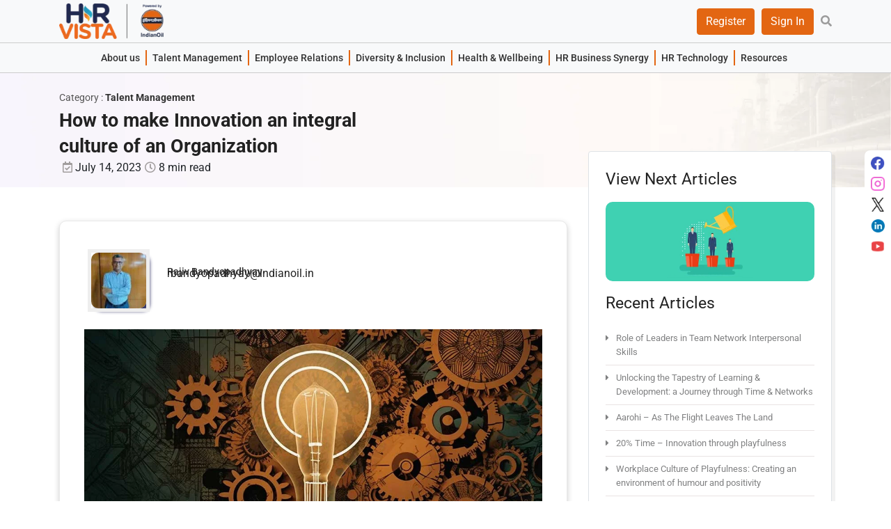

--- FILE ---
content_type: text/html; charset=UTF-8
request_url: https://hrvista.in/how-to-make-innovation-an-integral-culture-of-an-organization-2/
body_size: 26692
content:
<!DOCTYPE html><html lang="en-US"><head><meta UTF-8><link rel="icon" type="image/x-icon" href="https://hrvista.in/wp-content/themes/HR-Vista/assets/images/favicon.ico"><meta name="viewport" content="width=device-width, initial-scale=1"><link data-optimized="1" rel="stylesheet" href="https://hrvista.in/wp-content/litespeed/css/e56c66305aef9ceda5a0f90401644385.css?ver=44385"><link data-optimized="1" rel="stylesheet" href="https://hrvista.in/wp-content/litespeed/css/499b3ed2a6ddcf3ffddcfb451ff19aee.css?ver=19aee"><link data-optimized="1" rel="stylesheet" href="https://hrvista.in/wp-content/litespeed/css/650f6292a88d5c5cf06bbd9cadd0e4f7.css?ver=0e4f7"><link data-optimized="1" rel="stylesheet" href="https://hrvista.in/wp-content/litespeed/css/379d40dbcc99f0dea51263b073cb858c.css?ver=b858c" /><meta name='robots' content='index, follow, max-image-preview:large, max-snippet:-1, max-video-preview:-1' /><title>How to make Innovation an integral culture of an Organization : HR Vista</title><link rel="canonical" href="https://hrvista.in/how-to-make-innovation-an-integral-culture-of-an-organization-2/" /><meta property="og:locale" content="en_US" /><meta property="og:type" content="article" /><meta property="og:title" content="How to make Innovation an integral culture of an Organization : HR Vista" /><meta property="og:description" content="For ushering in organizational excellence, innovation is a very potent tool, though certainly not the only tool. To harness its true creative potential, organizations need to incorporate Innovation as an integral part of their culture. However, this is easier said than done. This requires a commitment of a special genre to involve a large number of people through training, motivation, visible encouragements like felicitations, etc. This has to be top-driven and carefully handled with a strong message to the target group so as to convince them that innovation matters, that there is no ‘bad suggestion’, and most importantly drive home the point that everyone can and needs to ideate, suggest, and innovate for organizational benefits. However, suggestions once coming into the system also need to be evaluated with utmost sensitivity and care so as not to discourage the suggester or the potent suggester subsequently. This article attempts to deliberate on how innovation can be incorporated as part of organizational culture." /><meta property="og:url" content="https://hrvista.in/how-to-make-innovation-an-integral-culture-of-an-organization-2/" /><meta property="og:site_name" content="HR Vista" /><meta property="article:publisher" content="https://www.facebook.com/HRVista" /><meta property="article:published_time" content="2023-07-14T07:24:43+00:00" /><meta property="article:modified_time" content="2024-06-29T11:55:38+00:00" /><meta property="og:image" content="https://hrvista.in/wp-content/uploads/2024/04/How-to-make-Innovation-an-integral-culture-of-an-Organization-1.webp" /><meta property="og:image:width" content="1600" /><meta property="og:image:height" content="897" /><meta property="og:image:type" content="image/webp" /><meta name="author" content="pooja" /><meta name="twitter:card" content="summary_large_image" /><meta name="twitter:creator" content="@hr_vista" /><meta name="twitter:site" content="@hr_vista" /><meta name="twitter:label1" content="Written by" /><meta name="twitter:data1" content="pooja" /><meta name="twitter:label2" content="Est. reading time" /><meta name="twitter:data2" content="7 minutes" /> <script type="application/ld+json" class="yoast-schema-graph">{"@context":"https://schema.org","@graph":[{"@type":"Article","@id":"https://hrvista.in/how-to-make-innovation-an-integral-culture-of-an-organization-2/#article","isPartOf":{"@id":"https://hrvista.in/how-to-make-innovation-an-integral-culture-of-an-organization-2/"},"author":{"name":"pooja","@id":"https://hrvista.in/#/schema/person/ea3acefbc63c3e072292445ff5ffb318"},"headline":"How to make Innovation an integral culture of an Organization","datePublished":"2023-07-14T07:24:43+00:00","dateModified":"2024-06-29T11:55:38+00:00","mainEntityOfPage":{"@id":"https://hrvista.in/how-to-make-innovation-an-integral-culture-of-an-organization-2/"},"wordCount":1476,"commentCount":0,"publisher":{"@id":"https://hrvista.in/#organization"},"image":{"@id":"https://hrvista.in/how-to-make-innovation-an-integral-culture-of-an-organization-2/#primaryimage"},"thumbnailUrl":"https://hrvista.in/wp-content/uploads/2024/04/How-to-make-Innovation-an-integral-culture-of-an-Organization-1.webp","articleSection":["Talent Management"],"inLanguage":"en-US","potentialAction":[{"@type":"CommentAction","name":"Comment","target":["https://hrvista.in/how-to-make-innovation-an-integral-culture-of-an-organization-2/#respond"]}]},{"@type":"WebPage","@id":"https://hrvista.in/how-to-make-innovation-an-integral-culture-of-an-organization-2/","url":"https://hrvista.in/how-to-make-innovation-an-integral-culture-of-an-organization-2/","name":"How to make Innovation an integral culture of an Organization : HR Vista","isPartOf":{"@id":"https://hrvista.in/#website"},"primaryImageOfPage":{"@id":"https://hrvista.in/how-to-make-innovation-an-integral-culture-of-an-organization-2/#primaryimage"},"image":{"@id":"https://hrvista.in/how-to-make-innovation-an-integral-culture-of-an-organization-2/#primaryimage"},"thumbnailUrl":"https://hrvista.in/wp-content/uploads/2024/04/How-to-make-Innovation-an-integral-culture-of-an-Organization-1.webp","datePublished":"2023-07-14T07:24:43+00:00","dateModified":"2024-06-29T11:55:38+00:00","breadcrumb":{"@id":"https://hrvista.in/how-to-make-innovation-an-integral-culture-of-an-organization-2/#breadcrumb"},"inLanguage":"en-US","potentialAction":[{"@type":"ReadAction","target":["https://hrvista.in/how-to-make-innovation-an-integral-culture-of-an-organization-2/"]}]},{"@type":"ImageObject","inLanguage":"en-US","@id":"https://hrvista.in/how-to-make-innovation-an-integral-culture-of-an-organization-2/#primaryimage","url":"https://hrvista.in/wp-content/uploads/2024/04/How-to-make-Innovation-an-integral-culture-of-an-Organization-1.webp","contentUrl":"https://hrvista.in/wp-content/uploads/2024/04/How-to-make-Innovation-an-integral-culture-of-an-Organization-1.webp","width":1600,"height":897},{"@type":"BreadcrumbList","@id":"https://hrvista.in/how-to-make-innovation-an-integral-culture-of-an-organization-2/#breadcrumb","itemListElement":[{"@type":"ListItem","position":1,"name":"Home","item":"https://hrvista.in/"},{"@type":"ListItem","position":2,"name":"How to make Innovation an integral culture of an Organization"}]},{"@type":"WebSite","@id":"https://hrvista.in/#website","url":"https://hrvista.in/","name":"HR Vista","description":"","publisher":{"@id":"https://hrvista.in/#organization"},"alternateName":"HR Vista","potentialAction":[{"@type":"SearchAction","target":{"@type":"EntryPoint","urlTemplate":"https://hrvista.in/?s={search_term_string}"},"query-input":{"@type":"PropertyValueSpecification","valueRequired":true,"valueName":"search_term_string"}}],"inLanguage":"en-US"},{"@type":"Organization","@id":"https://hrvista.in/#organization","name":"HR Vista","url":"https://hrvista.in/","logo":{"@type":"ImageObject","inLanguage":"en-US","@id":"https://hrvista.in/#/schema/logo/image/","url":"https://hrvista.in/wp-content/uploads/2024/04/logo-vista.png","contentUrl":"https://hrvista.in/wp-content/uploads/2024/04/logo-vista.png","width":1178,"height":407,"caption":"HR Vista"},"image":{"@id":"https://hrvista.in/#/schema/logo/image/"},"sameAs":["https://www.facebook.com/HRVista","https://x.com/hr_vista","https://www.instagram.com/hrvista/","https://www.linkedin.com/company/hrvista/","https://www.youtube.com/@HRVista"]},{"@type":"Person","@id":"https://hrvista.in/#/schema/person/ea3acefbc63c3e072292445ff5ffb318","name":"pooja","image":{"@type":"ImageObject","inLanguage":"en-US","@id":"https://hrvista.in/#/schema/person/image/","url":"https://hrvista.in/wp-content/litespeed/avatar/b8c35c3eb78c22f53263c826ede81b21.jpg?ver=1767876802","contentUrl":"https://hrvista.in/wp-content/litespeed/avatar/b8c35c3eb78c22f53263c826ede81b21.jpg?ver=1767876802","caption":"pooja"},"url":"https://hrvista.in/author/pooja/"}]}</script> <link rel="alternate" title="oEmbed (JSON)" type="application/json+oembed" href="https://hrvista.in/wp-json/oembed/1.0/embed?url=https%3A%2F%2Fhrvista.in%2Fhow-to-make-innovation-an-integral-culture-of-an-organization-2%2F" /><link rel="alternate" title="oEmbed (XML)" type="text/xml+oembed" href="https://hrvista.in/wp-json/oembed/1.0/embed?url=https%3A%2F%2Fhrvista.in%2Fhow-to-make-innovation-an-integral-culture-of-an-organization-2%2F&#038;format=xml" /><style id='wp-img-auto-sizes-contain-inline-css'>img:is([sizes=auto i],[sizes^="auto," i]){contain-intrinsic-size:3000px 1500px}</style><link rel="preload" as="image" href="https://hrvista.in/wp-content/themes/HR-Vista/assets/images/logo-vista.png"><link rel="preload" as="image" href="https://hrvista.in/wp-content/uploads/2024/03/Rajiv-Bandyopadhyay-IOCL.jpg"><link rel="preload" as="image" href="https://hrvista.in/wp-content/uploads/2024/03/How-to-make-Innovation-an-integral-culture-of-an-Organization.jpg"><link rel="preload" as="image" href="https://hrvista.in/wp-content/themes/HR-Vista/assets/images/logo-vista.png"><style id='wp-emoji-styles-inline-css'>img.wp-smiley,img.emoji{display:inline!important;border:none!important;box-shadow:none!important;height:1em!important;width:1em!important;margin:0 0.07em!important;vertical-align:-0.1em!important;background:none!important;padding:0!important}</style><style id='classic-theme-styles-inline-css'>/*! This file is auto-generated */
.wp-block-button__link{color:#fff;background-color:#32373c;border-radius:9999px;box-shadow:none;text-decoration:none;padding:calc(.667em + 2px) calc(1.333em + 2px);font-size:1.125em}.wp-block-file__button{background:#32373c;color:#fff;text-decoration:none}</style><style id='global-styles-inline-css'>:root{--wp--preset--aspect-ratio--square:1;--wp--preset--aspect-ratio--4-3:4/3;--wp--preset--aspect-ratio--3-4:3/4;--wp--preset--aspect-ratio--3-2:3/2;--wp--preset--aspect-ratio--2-3:2/3;--wp--preset--aspect-ratio--16-9:16/9;--wp--preset--aspect-ratio--9-16:9/16;--wp--preset--color--black:#000000;--wp--preset--color--cyan-bluish-gray:#abb8c3;--wp--preset--color--white:#ffffff;--wp--preset--color--pale-pink:#f78da7;--wp--preset--color--vivid-red:#cf2e2e;--wp--preset--color--luminous-vivid-orange:#ff6900;--wp--preset--color--luminous-vivid-amber:#fcb900;--wp--preset--color--light-green-cyan:#7bdcb5;--wp--preset--color--vivid-green-cyan:#00d084;--wp--preset--color--pale-cyan-blue:#8ed1fc;--wp--preset--color--vivid-cyan-blue:#0693e3;--wp--preset--color--vivid-purple:#9b51e0;--wp--preset--gradient--vivid-cyan-blue-to-vivid-purple:linear-gradient(135deg,rgb(6,147,227) 0%,rgb(155,81,224) 100%);--wp--preset--gradient--light-green-cyan-to-vivid-green-cyan:linear-gradient(135deg,rgb(122,220,180) 0%,rgb(0,208,130) 100%);--wp--preset--gradient--luminous-vivid-amber-to-luminous-vivid-orange:linear-gradient(135deg,rgb(252,185,0) 0%,rgb(255,105,0) 100%);--wp--preset--gradient--luminous-vivid-orange-to-vivid-red:linear-gradient(135deg,rgb(255,105,0) 0%,rgb(207,46,46) 100%);--wp--preset--gradient--very-light-gray-to-cyan-bluish-gray:linear-gradient(135deg,rgb(238,238,238) 0%,rgb(169,184,195) 100%);--wp--preset--gradient--cool-to-warm-spectrum:linear-gradient(135deg,rgb(74,234,220) 0%,rgb(151,120,209) 20%,rgb(207,42,186) 40%,rgb(238,44,130) 60%,rgb(251,105,98) 80%,rgb(254,248,76) 100%);--wp--preset--gradient--blush-light-purple:linear-gradient(135deg,rgb(255,206,236) 0%,rgb(152,150,240) 100%);--wp--preset--gradient--blush-bordeaux:linear-gradient(135deg,rgb(254,205,165) 0%,rgb(254,45,45) 50%,rgb(107,0,62) 100%);--wp--preset--gradient--luminous-dusk:linear-gradient(135deg,rgb(255,203,112) 0%,rgb(199,81,192) 50%,rgb(65,88,208) 100%);--wp--preset--gradient--pale-ocean:linear-gradient(135deg,rgb(255,245,203) 0%,rgb(182,227,212) 50%,rgb(51,167,181) 100%);--wp--preset--gradient--electric-grass:linear-gradient(135deg,rgb(202,248,128) 0%,rgb(113,206,126) 100%);--wp--preset--gradient--midnight:linear-gradient(135deg,rgb(2,3,129) 0%,rgb(40,116,252) 100%);--wp--preset--font-size--small:13px;--wp--preset--font-size--medium:20px;--wp--preset--font-size--large:36px;--wp--preset--font-size--x-large:42px;--wp--preset--spacing--20:0.44rem;--wp--preset--spacing--30:0.67rem;--wp--preset--spacing--40:1rem;--wp--preset--spacing--50:1.5rem;--wp--preset--spacing--60:2.25rem;--wp--preset--spacing--70:3.38rem;--wp--preset--spacing--80:5.06rem;--wp--preset--shadow--natural:6px 6px 9px rgba(0, 0, 0, 0.2);--wp--preset--shadow--deep:12px 12px 50px rgba(0, 0, 0, 0.4);--wp--preset--shadow--sharp:6px 6px 0px rgba(0, 0, 0, 0.2);--wp--preset--shadow--outlined:6px 6px 0px -3px rgb(255, 255, 255), 6px 6px rgb(0, 0, 0);--wp--preset--shadow--crisp:6px 6px 0px rgb(0, 0, 0)}:root :where(.is-layout-flow)>:first-child{margin-block-start:0}:root :where(.is-layout-flow)>:last-child{margin-block-end:0}:root :where(.is-layout-flow)>*{margin-block-start:24px;margin-block-end:0}:root :where(.is-layout-constrained)>:first-child{margin-block-start:0}:root :where(.is-layout-constrained)>:last-child{margin-block-end:0}:root :where(.is-layout-constrained)>*{margin-block-start:24px;margin-block-end:0}:root :where(.is-layout-flex){gap:24px}:root :where(.is-layout-grid){gap:24px}body .is-layout-flex{display:flex}.is-layout-flex{flex-wrap:wrap;align-items:center}.is-layout-flex>:is(*,div){margin:0}body .is-layout-grid{display:grid}.is-layout-grid>:is(*,div){margin:0}.has-black-color{color:var(--wp--preset--color--black)!important}.has-cyan-bluish-gray-color{color:var(--wp--preset--color--cyan-bluish-gray)!important}.has-white-color{color:var(--wp--preset--color--white)!important}.has-pale-pink-color{color:var(--wp--preset--color--pale-pink)!important}.has-vivid-red-color{color:var(--wp--preset--color--vivid-red)!important}.has-luminous-vivid-orange-color{color:var(--wp--preset--color--luminous-vivid-orange)!important}.has-luminous-vivid-amber-color{color:var(--wp--preset--color--luminous-vivid-amber)!important}.has-light-green-cyan-color{color:var(--wp--preset--color--light-green-cyan)!important}.has-vivid-green-cyan-color{color:var(--wp--preset--color--vivid-green-cyan)!important}.has-pale-cyan-blue-color{color:var(--wp--preset--color--pale-cyan-blue)!important}.has-vivid-cyan-blue-color{color:var(--wp--preset--color--vivid-cyan-blue)!important}.has-vivid-purple-color{color:var(--wp--preset--color--vivid-purple)!important}.has-black-background-color{background-color:var(--wp--preset--color--black)!important}.has-cyan-bluish-gray-background-color{background-color:var(--wp--preset--color--cyan-bluish-gray)!important}.has-white-background-color{background-color:var(--wp--preset--color--white)!important}.has-pale-pink-background-color{background-color:var(--wp--preset--color--pale-pink)!important}.has-vivid-red-background-color{background-color:var(--wp--preset--color--vivid-red)!important}.has-luminous-vivid-orange-background-color{background-color:var(--wp--preset--color--luminous-vivid-orange)!important}.has-luminous-vivid-amber-background-color{background-color:var(--wp--preset--color--luminous-vivid-amber)!important}.has-light-green-cyan-background-color{background-color:var(--wp--preset--color--light-green-cyan)!important}.has-vivid-green-cyan-background-color{background-color:var(--wp--preset--color--vivid-green-cyan)!important}.has-pale-cyan-blue-background-color{background-color:var(--wp--preset--color--pale-cyan-blue)!important}.has-vivid-cyan-blue-background-color{background-color:var(--wp--preset--color--vivid-cyan-blue)!important}.has-vivid-purple-background-color{background-color:var(--wp--preset--color--vivid-purple)!important}.has-black-border-color{border-color:var(--wp--preset--color--black)!important}.has-cyan-bluish-gray-border-color{border-color:var(--wp--preset--color--cyan-bluish-gray)!important}.has-white-border-color{border-color:var(--wp--preset--color--white)!important}.has-pale-pink-border-color{border-color:var(--wp--preset--color--pale-pink)!important}.has-vivid-red-border-color{border-color:var(--wp--preset--color--vivid-red)!important}.has-luminous-vivid-orange-border-color{border-color:var(--wp--preset--color--luminous-vivid-orange)!important}.has-luminous-vivid-amber-border-color{border-color:var(--wp--preset--color--luminous-vivid-amber)!important}.has-light-green-cyan-border-color{border-color:var(--wp--preset--color--light-green-cyan)!important}.has-vivid-green-cyan-border-color{border-color:var(--wp--preset--color--vivid-green-cyan)!important}.has-pale-cyan-blue-border-color{border-color:var(--wp--preset--color--pale-cyan-blue)!important}.has-vivid-cyan-blue-border-color{border-color:var(--wp--preset--color--vivid-cyan-blue)!important}.has-vivid-purple-border-color{border-color:var(--wp--preset--color--vivid-purple)!important}.has-vivid-cyan-blue-to-vivid-purple-gradient-background{background:var(--wp--preset--gradient--vivid-cyan-blue-to-vivid-purple)!important}.has-light-green-cyan-to-vivid-green-cyan-gradient-background{background:var(--wp--preset--gradient--light-green-cyan-to-vivid-green-cyan)!important}.has-luminous-vivid-amber-to-luminous-vivid-orange-gradient-background{background:var(--wp--preset--gradient--luminous-vivid-amber-to-luminous-vivid-orange)!important}.has-luminous-vivid-orange-to-vivid-red-gradient-background{background:var(--wp--preset--gradient--luminous-vivid-orange-to-vivid-red)!important}.has-very-light-gray-to-cyan-bluish-gray-gradient-background{background:var(--wp--preset--gradient--very-light-gray-to-cyan-bluish-gray)!important}.has-cool-to-warm-spectrum-gradient-background{background:var(--wp--preset--gradient--cool-to-warm-spectrum)!important}.has-blush-light-purple-gradient-background{background:var(--wp--preset--gradient--blush-light-purple)!important}.has-blush-bordeaux-gradient-background{background:var(--wp--preset--gradient--blush-bordeaux)!important}.has-luminous-dusk-gradient-background{background:var(--wp--preset--gradient--luminous-dusk)!important}.has-pale-ocean-gradient-background{background:var(--wp--preset--gradient--pale-ocean)!important}.has-electric-grass-gradient-background{background:var(--wp--preset--gradient--electric-grass)!important}.has-midnight-gradient-background{background:var(--wp--preset--gradient--midnight)!important}.has-small-font-size{font-size:var(--wp--preset--font-size--small)!important}.has-medium-font-size{font-size:var(--wp--preset--font-size--medium)!important}.has-large-font-size{font-size:var(--wp--preset--font-size--large)!important}.has-x-large-font-size{font-size:var(--wp--preset--font-size--x-large)!important}:root :where(.wp-block-pullquote){font-size:1.5em;line-height:1.6}</style><link data-optimized="1" rel='stylesheet' id='categories-images-styles-css' href='https://hrvista.in/wp-content/litespeed/css/e77128fdd1d241a561916e4d0ad3e02a.css?ver=d3a5d' media='all' /><link data-optimized="1" rel='stylesheet' id='contact-form-7-css' href='https://hrvista.in/wp-content/litespeed/css/47617c2dd7bc03c828b7b76a6121ea54.css?ver=4d17c' media='all' /><link data-optimized="1" rel='stylesheet' id='user-registration-general-css' href='https://hrvista.in/wp-content/litespeed/css/00b86f94af1a223ff56ab55a15947a00.css?ver=69b58' media='all' /><link data-optimized="1" rel='stylesheet' id='blankslate-style-css' href='https://hrvista.in/wp-content/litespeed/css/6abcfcc643ee4a59d2d639a322b27280.css?ver=f3e5e' media='all' /><link data-optimized="1" rel='stylesheet' id='dflip-style-css' href='https://hrvista.in/wp-content/litespeed/css/b8d320016baf6a4ffcfeba26cbc66705.css?ver=b498e' media='all' /><link data-optimized="1" rel='stylesheet' id='newsletter-css' href='https://hrvista.in/wp-content/litespeed/css/c75bf2153b8069ff8032f4b211a5a32a.css?ver=d3c88' media='all' /><link data-optimized="1" rel='stylesheet' id='elementor-frontend-css' href='https://hrvista.in/wp-content/litespeed/css/9e571e7eaaaea1ae0683137b0a84ac50.css?ver=942f9' media='all' /><link data-optimized="1" rel='stylesheet' id='elementor-post-7-css' href='https://hrvista.in/wp-content/litespeed/css/af6a2ade42b77000f6e176402341bb9d.css?ver=50c09' media='all' /><link data-optimized="1" rel='stylesheet' id='font-awesome-5-all-css' href='https://hrvista.in/wp-content/litespeed/css/f2ba78a98ac683a26bad1e8083192020.css?ver=fa9f8' media='all' /><link data-optimized="1" rel='stylesheet' id='font-awesome-4-shim-css' href='https://hrvista.in/wp-content/litespeed/css/9d97545daf776367cf4ad478f393eb00.css?ver=31957' media='all' /><link data-optimized="1" rel='stylesheet' id='widget-image-css' href='https://hrvista.in/wp-content/litespeed/css/663249687d5bb131178de2594431ae9b.css?ver=0ddf2' media='all' /><link data-optimized="1" rel='stylesheet' id='widget-heading-css' href='https://hrvista.in/wp-content/litespeed/css/d303321551ecc518af6eb7be7448cc7c.css?ver=d25c9' media='all' /><link data-optimized="1" rel='stylesheet' id='elementor-post-893-css' href='https://hrvista.in/wp-content/litespeed/css/86af8fbd60b3d2a38aeee8745b9c9a1b.css?ver=7bffe' media='all' /><link data-optimized="1" rel='stylesheet' id='elementor-gf-local-roboto-css' href='https://hrvista.in/wp-content/litespeed/css/746a882ec6450be7d72d70cfd6fabf34.css?ver=a5035' media='all' /><link data-optimized="1" rel='stylesheet' id='elementor-gf-local-robotoslab-css' href='https://hrvista.in/wp-content/litespeed/css/190a5b12637b9d5a15bb64ab6c080904.css?ver=557b8' media='all' /> <script src="https://hrvista.in/wp-includes/js/jquery/jquery.min.js?ver=3.7.1" id="jquery-core-js"></script> <link rel="https://api.w.org/" href="https://hrvista.in/wp-json/" /><link rel="alternate" title="JSON" type="application/json" href="https://hrvista.in/wp-json/wp/v2/posts/893" /><link rel="EditURI" type="application/rsd+xml" title="RSD" href="https://hrvista.in/xmlrpc.php?rsd" /><link rel='shortlink' href='https://hrvista.in/?p=893' /><link rel="pingback" href="https://hrvista.in/xmlrpc.php"><meta name="generator" content="Elementor 3.33.6; features: e_font_icon_svg, additional_custom_breakpoints; settings: css_print_method-external, google_font-enabled, font_display-swap"><style>.e-con.e-parent:nth-of-type(n+4):not(.e-lazyloaded):not(.e-no-lazyload),.e-con.e-parent:nth-of-type(n+4):not(.e-lazyloaded):not(.e-no-lazyload) *{background-image:none!important}@media screen and (max-height:1024px){.e-con.e-parent:nth-of-type(n+3):not(.e-lazyloaded):not(.e-no-lazyload),.e-con.e-parent:nth-of-type(n+3):not(.e-lazyloaded):not(.e-no-lazyload) *{background-image:none!important}}@media screen and (max-height:640px){.e-con.e-parent:nth-of-type(n+2):not(.e-lazyloaded):not(.e-no-lazyload),.e-con.e-parent:nth-of-type(n+2):not(.e-lazyloaded):not(.e-no-lazyload) *{background-image:none!important}}</style><link rel="icon" href="https://hrvista.in/wp-content/uploads/2024/03/cropped-favicon-32x32.png" sizes="32x32" /><link rel="icon" href="https://hrvista.in/wp-content/uploads/2024/03/cropped-favicon-192x192.png" sizes="192x192" /><link rel="apple-touch-icon" href="https://hrvista.in/wp-content/uploads/2024/03/cropped-favicon-180x180.png" /><meta name="msapplication-TileImage" content="https://hrvista.in/wp-content/uploads/2024/03/cropped-favicon-270x270.png" /><style type="text/css">div.nsl-container[data-align="left"]{text-align:left}div.nsl-container[data-align="center"]{text-align:center}div.nsl-container[data-align="right"]{text-align:right}div.nsl-container div.nsl-container-buttons a[data-plugin="nsl"]{text-decoration:none;box-shadow:none;border:0}div.nsl-container .nsl-container-buttons{display:flex;padding:5px 0}div.nsl-container.nsl-container-block .nsl-container-buttons{display:inline-grid;grid-template-columns:minmax(145px,auto)}div.nsl-container-block-fullwidth .nsl-container-buttons{flex-flow:column;align-items:center}div.nsl-container-block-fullwidth .nsl-container-buttons a,div.nsl-container-block .nsl-container-buttons a{flex:1 1 auto;display:block;margin:5px 0;width:100%}div.nsl-container-inline{margin:-5px;text-align:left}div.nsl-container-inline .nsl-container-buttons{justify-content:center;flex-wrap:wrap}div.nsl-container-inline .nsl-container-buttons a{margin:5px;display:inline-block}div.nsl-container-grid .nsl-container-buttons{flex-flow:row;align-items:center;flex-wrap:wrap}div.nsl-container-grid .nsl-container-buttons a{flex:1 1 auto;display:block;margin:5px;max-width:280px;width:100%}@media only screen and (min-width:650px){div.nsl-container-grid .nsl-container-buttons a{width:auto}}div.nsl-container .nsl-button{cursor:pointer;vertical-align:top;border-radius:4px}div.nsl-container .nsl-button-default{color:#fff;display:flex}div.nsl-container .nsl-button-icon{display:inline-block}div.nsl-container .nsl-button-svg-container{flex:0 0 auto;padding:8px;display:flex;align-items:center}div.nsl-container svg{height:24px;width:24px;vertical-align:top}div.nsl-container .nsl-button-default div.nsl-button-label-container{margin:0 24px 0 12px;padding:10px 0;font-family:Helvetica,Arial,sans-serif;font-size:16px;line-height:20px;letter-spacing:.25px;overflow:hidden;text-align:center;text-overflow:clip;white-space:nowrap;flex:1 1 auto;-webkit-font-smoothing:antialiased;-moz-osx-font-smoothing:grayscale;text-transform:none;display:inline-block}div.nsl-container .nsl-button-google[data-skin="light"]{box-shadow:inset 0 0 0 1px #747775;color:#1f1f1f}div.nsl-container .nsl-button-google[data-skin="dark"]{box-shadow:inset 0 0 0 1px #8E918F;color:#E3E3E3}div.nsl-container .nsl-button-google[data-skin="neutral"]{color:#1F1F1F}div.nsl-container .nsl-button-google div.nsl-button-label-container{font-family:"Roboto Medium",Roboto,Helvetica,Arial,sans-serif}div.nsl-container .nsl-button-apple .nsl-button-svg-container{padding:0 6px}div.nsl-container .nsl-button-apple .nsl-button-svg-container svg{height:40px;width:auto}div.nsl-container .nsl-button-apple[data-skin="light"]{color:#000;box-shadow:0 0 0 1px #000}div.nsl-container .nsl-button-facebook[data-skin="white"]{color:#000;box-shadow:inset 0 0 0 1px #000}div.nsl-container .nsl-button-facebook[data-skin="light"]{color:#1877F2;box-shadow:inset 0 0 0 1px #1877F2}div.nsl-container .nsl-button-spotify[data-skin="white"]{color:#191414;box-shadow:inset 0 0 0 1px #191414}div.nsl-container .nsl-button-apple div.nsl-button-label-container{font-size:17px;font-family:-apple-system,BlinkMacSystemFont,"Segoe UI",Roboto,Helvetica,Arial,sans-serif,"Apple Color Emoji","Segoe UI Emoji","Segoe UI Symbol"}div.nsl-container .nsl-button-slack div.nsl-button-label-container{font-size:17px;font-family:-apple-system,BlinkMacSystemFont,"Segoe UI",Roboto,Helvetica,Arial,sans-serif,"Apple Color Emoji","Segoe UI Emoji","Segoe UI Symbol"}div.nsl-container .nsl-button-slack[data-skin="light"]{color:#000;box-shadow:inset 0 0 0 1px #DDD}div.nsl-container .nsl-button-tiktok[data-skin="light"]{color:#161823;box-shadow:0 0 0 1px rgb(22 24 35 / .12)}div.nsl-container .nsl-button-kakao{color:rgb(0 0 0 / .85)}.nsl-clear{clear:both}.nsl-container{clear:both}.nsl-disabled-provider .nsl-button{filter:grayscale(1);opacity:.8}div.nsl-container-inline[data-align="left"] .nsl-container-buttons{justify-content:flex-start}div.nsl-container-inline[data-align="center"] .nsl-container-buttons{justify-content:center}div.nsl-container-inline[data-align="right"] .nsl-container-buttons{justify-content:flex-end}div.nsl-container-grid[data-align="left"] .nsl-container-buttons{justify-content:flex-start}div.nsl-container-grid[data-align="center"] .nsl-container-buttons{justify-content:center}div.nsl-container-grid[data-align="right"] .nsl-container-buttons{justify-content:flex-end}div.nsl-container-grid[data-align="space-around"] .nsl-container-buttons{justify-content:space-around}div.nsl-container-grid[data-align="space-between"] .nsl-container-buttons{justify-content:space-between}#nsl-redirect-overlay{display:flex;flex-direction:column;justify-content:center;align-items:center;position:fixed;z-index:1000000;left:0;top:0;width:100%;height:100%;backdrop-filter:blur(1px);background-color:RGB(0 0 0 / .32);}#nsl-redirect-overlay-container{display:flex;flex-direction:column;justify-content:center;align-items:center;background-color:#fff;padding:30px;border-radius:10px}#nsl-redirect-overlay-spinner{content:'';display:block;margin:20px;border:9px solid RGB(0 0 0 / .6);border-top:9px solid #fff;border-radius:50%;box-shadow:inset 0 0 0 1px RGB(0 0 0 / .6),0 0 0 1px RGB(0 0 0 / .6);width:40px;height:40px;animation:nsl-loader-spin 2s linear infinite}@keyframes nsl-loader-spin{0%{transform:rotate(0deg)}to{transform:rotate(360deg)}}#nsl-redirect-overlay-title{font-family:-apple-system,BlinkMacSystemFont,"Segoe UI",Roboto,Oxygen-Sans,Ubuntu,Cantarell,"Helvetica Neue",sans-serif;font-size:18px;font-weight:700;color:#3C434A}#nsl-redirect-overlay-text{font-family:-apple-system,BlinkMacSystemFont,"Segoe UI",Roboto,Oxygen-Sans,Ubuntu,Cantarell,"Helvetica Neue",sans-serif;text-align:center;font-size:14px;color:#3C434A}</style><style type="text/css">#nsl-notices-fallback{position:fixed;right:10px;top:10px;z-index:10000}.admin-bar #nsl-notices-fallback{top:42px}#nsl-notices-fallback>div{position:relative;background:#fff;border-left:4px solid #fff;box-shadow:0 1px 1px 0 rgb(0 0 0 / .1);margin:5px 15px 2px;padding:1px 20px}#nsl-notices-fallback>div.error{display:block;border-left-color:#dc3232}#nsl-notices-fallback>div.updated{display:block;border-left-color:#46b450}#nsl-notices-fallback p{margin:.5em 0;padding:2px}#nsl-notices-fallback>div:after{position:absolute;right:5px;top:5px;content:'\00d7';display:block;height:16px;width:16px;line-height:16px;text-align:center;font-size:20px;cursor:pointer}</style><link data-optimized="1" rel="stylesheet" href="https://hrvista.in/wp-content/litespeed/css/75661a1c4ca126612f05b5b2d93a4eb1.css?ver=a4eb1"><link data-optimized="1" rel="stylesheet" href="https://hrvista.in/wp-content/litespeed/css/232ebb087df31c01a26ad0881a930404.css?ver=30404"><link data-optimized="1" rel="stylesheet" href="https://hrvista.in/wp-content/litespeed/css/39f7a140a2e28f75e404947b85f71a10.css?ver=71a10">
 <script>(function(w,d,s,l,i){w[l]=w[l]||[];w[l].push({'gtm.start':
new Date().getTime(),event:'gtm.js'});var f=d.getElementsByTagName(s)[0],
j=d.createElement(s),dl=l!='dataLayer'?'&l='+l:'';j.async=true;j.src=
'https://www.googletagmanager.com/gtm.js?id='+i+dl;f.parentNode.insertBefore(j,f);
})(window,document,'script','dataLayer','GTM-W2HXMZ28');</script> </head><body class="wp-singular post-template-default single single-post postid-893 single-format-standard wp-embed-responsive wp-theme-blankslate wp-child-theme-HR-Vista user-registration-page ur-settings-sidebar-show elementor-default elementor-kit-7 elementor-page elementor-page-893"><noscript><iframe src="https://www.googletagmanager.com/ns.html?id=GTM-W2HXMZ28"
height="0" width="0" style="display:none;visibility:hidden"></iframe></noscript><header class="bg-light"><div class="pl-2 pr-2 pl-lg-0 pr-lg-0"><nav class="navbar navbar-expand-lg navbar-light"><div class="collapse navbar-collapse container" id="navbarTogglerDemo02"><ul class="navbar-nav mr-auto mt-2 mt-lg-0 ml-0"><li class="nav-item active menu-open">
<a href="https://hrvista.in" class="navbar-brand"><img src="https://hrvista.in/wp-content/themes/HR-Vista/assets/images/logo-vista.png" width="150" fetchpriority="high" decoding="sync"></a></li></ul><div class="mx-lg-auto mx-sm-0"></div><form class="form-inline mx-auto mx-lg-0 top-menu"><a class="link btn btn-warning" href="https://hrvista.in/registration">Register</a>
<a class="link btn btn-warning" href="https://hrvista.in/my-account">Sign In</a>
<a class="link" data-toggle="collapse" href="#search-open" aria-expanded="false" aria-controls="search-open"><i class="fa fa-search"></i></a></form></div></nav></div><div class="container search-form-container collapse" id="search-open"><form role="search" method="get" id="searchform" class="searchform" action="https://hrvista.in/" ><div class="input-group">
<label class="sr-only screen-reader-text" for="s">Search:</label>
<input class="form-control" type="text" value="" name="s" id="s" placeholder="Search" /><div class="input-group-append">
<button class="btn btn-outline-secondary" type="submit" id="searchsubmit" value="Search"><i class="fa fa-search"></i></button></div></div></form></div><section class="trending"><div class="container"><nav class="navbar navbar-expand-lg navbar-light">
<button class="navbar-toggler bg-white" type="button" data-toggle="collapse" data-target="#navbarSupportedContent" aria-controls="navbarSupportedContent" aria-expanded="false" aria-label="Toggle navigation">
<span class="navbar-toggler-icon"></span>
</button><div class="collapse navbar-collapse justify-content-center" id="navbarSupportedContent"><ul id="primary-menu-list" class="navbar-nav ml-1 menu-wrapper"><li id="menu-item-483" class="menu-item menu-item-type-post_type menu-item-object-page menu-item-has-children menu-item-483 nav-item"><a class="nav-link"href="https://hrvista.in/patrons-desk/" itemprop="url">About us</a><ul/ class="dropdown-menu" /><li id="menu-item-482" class="menu-item menu-item-type-post_type menu-item-object-page menu-item-482 nav-item"><a class="nav-link"href="https://hrvista.in/our-vision/" itemprop="url">Our Vision</a></li><li id="menu-item-3533" class="menu-item menu-item-type-post_type menu-item-object-page menu-item-3533 nav-item"><a class="nav-link"href="https://hrvista.in/editorial-team/" itemprop="url">Editorial Team</a></li><li id="menu-item-484" class="menu-item menu-item-type-post_type menu-item-object-page menu-item-484 nav-item"><a class="nav-link"href="https://hrvista.in/message-from-editor-in-chief/" itemprop="url">Message from Editor In Chief</a></li></ul></li><li id="menu-item-3534" class="menu-item menu-item-type-taxonomy menu-item-object-category current-post-ancestor current-menu-parent current-post-parent menu-item-3534 nav-item"><a class="nav-link"href="https://hrvista.in/category/talent-management/" itemprop="url">Talent Management</a></li><li id="menu-item-4013" class="menu-item menu-item-type-taxonomy menu-item-object-category menu-item-4013 nav-item"><a class="nav-link"href="https://hrvista.in/category/employee-relations/" itemprop="url">Employee Relations</a></li><li id="menu-item-3538" class="menu-item menu-item-type-taxonomy menu-item-object-category menu-item-3538 nav-item"><a class="nav-link"href="https://hrvista.in/category/diversity-inclusion/" itemprop="url">Diversity &amp; Inclusion</a></li><li id="menu-item-3539" class="menu-item menu-item-type-taxonomy menu-item-object-category menu-item-3539 nav-item"><a class="nav-link"href="https://hrvista.in/category/health-wellbeing/" itemprop="url">Health &amp; Wellbeing</a></li><li id="menu-item-3540" class="menu-item menu-item-type-taxonomy menu-item-object-category menu-item-3540 nav-item"><a class="nav-link"href="https://hrvista.in/category/hr-business-synergy/" itemprop="url">HR Business Synergy</a></li><li id="menu-item-3541" class="menu-item menu-item-type-taxonomy menu-item-object-category menu-item-3541 nav-item"><a class="nav-link"href="https://hrvista.in/category/hr-technology/" itemprop="url">HR Technology</a></li><li id="menu-item-7204" class="menu-item menu-item-type-custom menu-item-object-custom menu-item-has-children menu-item-7204 nav-item"><a class="nav-link"href="#" itemprop="url">Resources</a><ul/ class="dropdown-menu" /><li id="menu-item-7205" class="menu-item menu-item-type-taxonomy menu-item-object-category menu-item-7205 nav-item"><a class="nav-link"href="https://hrvista.in/category/book-reviews/" itemprop="url">Book Reviews</a></li><li id="menu-item-7206" class="menu-item menu-item-type-taxonomy menu-item-object-category menu-item-7206 nav-item"><a class="nav-link"href="https://hrvista.in/category/case-studies/" itemprop="url">Case Studies</a></li><li id="menu-item-7207" class="menu-item menu-item-type-taxonomy menu-item-object-category menu-item-7207 nav-item"><a class="nav-link"href="https://hrvista.in/category/hr-insights/" itemprop="url">HR Insights</a></li><li id="menu-item-7208" class="menu-item menu-item-type-taxonomy menu-item-object-category menu-item-7208 nav-item"><a class="nav-link"href="https://hrvista.in/category/leader-speaks/" itemprop="url">Leader Speaks</a></li><li id="menu-item-7209" class="menu-item menu-item-type-taxonomy menu-item-object-category menu-item-7209 nav-item"><a class="nav-link"href="https://hrvista.in/category/potpourri/" itemprop="url">Potpourri</a></li><li id="menu-item-7210" class="menu-item menu-item-type-taxonomy menu-item-object-category menu-item-7210 nav-item"><a class="nav-link"href="https://hrvista.in/category/students-corner/" itemprop="url">Students Corner</a></li></ul></li></ul></div></nav></div></section></header><div class="social-side-menu"><ul id="social-menu" class="social list-group list-group-vertical "><li id="menu-item-17" class="facebook menu-item menu-item-type-custom menu-item-object-custom menu-item-17 nav-item"><a class="nav-link"target="_blank" href="https://www.facebook.com/HRVista" itemprop="url">Facebook</a></li><li id="menu-item-19" class="instagram menu-item menu-item-type-custom menu-item-object-custom menu-item-19 nav-item"><a class="nav-link"target="_blank" href="https://www.instagram.com/hrvista/" itemprop="url">Instagram</a></li><li id="menu-item-18" class="twitter menu-item menu-item-type-custom menu-item-object-custom menu-item-18 nav-item"><a class="nav-link"target="_blank" href="https://twitter.com/hr_vista" itemprop="url">Twitter</a></li><li id="menu-item-20" class="linkedin menu-item menu-item-type-custom menu-item-object-custom menu-item-20 nav-item"><a class="nav-link"target="_blank" href="https://www.linkedin.com/company/hrvista/" itemprop="url">Linkedin</a></li><li id="menu-item-21" class="youtube menu-item menu-item-type-custom menu-item-object-custom menu-item-21 nav-item"><a class="nav-link"target="_blank" href="https://www.youtube.com/@HRVista" itemprop="url">Youtube</a></li></ul></div><section class="banner article-details"><div class="container pt-3 pb-3"><h6 class="mb-2"></h6><p class="small mb-1">Category <strong></strong>: <strong><a href="https://hrvista.in/category/talent-management/" rel="category tag">Talent Management</a></strong></p><h3 class="font-weight-bold" style="max-width:500px;">How to make Innovation an integral culture of an Organization</h3>
<i class="fa fa-calendar-check-o icon"></i> July 14, 2023<i class="fa fa-clock-o icon"></i> 8 min read</div></section><section class="pt-5 pb-5"><div class="container"><div class="row"><div class="col-lg-8"><div class="bg-white article-container"><div data-elementor-type="wp-post" data-elementor-id="893" class="elementor elementor-893"><div class="elementor-element elementor-element-5754ac5 e-con-full author-name e-flex e-con e-parent" data-id="5754ac5" data-element_type="container"><div class="elementor-element elementor-element-827d6d9 e-con-full e-flex e-con e-child" data-id="827d6d9" data-element_type="container"><div class="elementor-element elementor-element-268527e elementor-widget__width-initial elementor-widget elementor-widget-image" data-id="268527e" data-element_type="widget" data-widget_type="image.default"><div class="elementor-widget-container">
<img decoding="sync" width="100" height="100" src="https://hrvista.in/wp-content/uploads/2024/03/Rajiv-Bandyopadhyay-IOCL.jpg" class="attachment-large size-large wp-image-3187" alt="" fetchpriority="high"/></div></div></div><div class="elementor-element elementor-element-3ed3e13 e-con-full e-flex e-con e-child" data-id="3ed3e13" data-element_type="container"><div class="elementor-element elementor-element-5b22fe8 elementor-widget__width-initial elementor-widget elementor-widget-heading" data-id="5b22fe8" data-element_type="widget" data-widget_type="heading.default"><div class="elementor-widget-container"><h1 class="elementor-heading-title elementor-size-default">Rajiv Bandyopadhyay</h1></div></div><div class="elementor-element elementor-element-1c8f28f elementor-widget elementor-widget-text-editor" data-id="1c8f28f" data-element_type="widget" data-widget_type="text-editor.default"><div class="elementor-widget-container"><div class="d-block"><h6 class="designation-author mb-0">rbandyopadhyay@indianoil.in</h6></div></div></div></div></div><div class="elementor-element elementor-element-c7bb666 e-flex e-con-boxed e-con e-parent" data-id="c7bb666" data-element_type="container"><div class="e-con-inner"><div class="elementor-element elementor-element-6ec7dfa elementor-widget elementor-widget-image" data-id="6ec7dfa" data-element_type="widget" data-widget_type="image.default"><div class="elementor-widget-container">
<img fetchpriority="high" decoding="sync" width="1024" height="388" src="https://hrvista.in/wp-content/uploads/2024/03/How-to-make-Innovation-an-integral-culture-of-an-Organization.jpg" class="attachment-large size-large wp-image-374" alt="" srcset="https://hrvista.in/wp-content/uploads/2024/03/How-to-make-Innovation-an-integral-culture-of-an-Organization.jpg 1025w, https://hrvista.in/wp-content/uploads/2024/03/How-to-make-Innovation-an-integral-culture-of-an-Organization-300x114.jpg 300w" sizes="(max-width: 1024px) 100vw, 1024px"/></div></div></div></div><div class="elementor-element elementor-element-d7e9892 e-con-full e-flex e-con e-parent" data-id="d7e9892" data-element_type="container"><div class="elementor-element elementor-element-c4711db elementor-widget elementor-widget-text-editor" data-id="c4711db" data-element_type="widget" data-widget_type="text-editor.default"><div class="elementor-widget-container"><p><b>Abstract</b></p><p><span style="font-family: inherit; font-size: 1rem;">For ushering in organizational excellence, innovation is a very potent tool, though certainly not the only tool. To harness its true creative potential, organizations need to incorporate Innovation as an integral part of their culture. However, this is easier said than done. This requires a commitment of a special genre to involve a large number of people through training, motivation, visible encouragements like felicitations, etc. This has to be top-driven and carefully handled with a strong message to the target group so as to convince them that innovation matters, that there is no ‘bad suggestion’, and most importantly drive home the point that everyone can and needs to ideate, suggest, and innovate for organizational benefits. However, suggestions once coming into the system also need to be evaluated with utmost sensitivity and care so as not to discourage the suggester or the potent suggester subsequently. This article attempts to deliberate on how innovation can be incorporated as part of organizational culture.</span></p><p><span style="font-family: inherit; font-size: 1rem;"><b>How to make Innovation an integral culture of an Organization</b></span></p><p><span style="font-family: inherit; font-size: 1rem;">The rather shrill, chilling assertion that “culture eats strategy for breakfast&#8221; would make each one of us sit up and think, probably with unease.</span></p><p>But first thing first! Why innovation is at all important? Well, if that is really a serious enough question, the answer is really simple: for a mature industry or an organization, this or the absence of it could be the real, tangible differentiator in either direction.</p><p><span style="font-family: inherit; font-size: 1rem;">So the mute point of this article is what we need to do to usher in a culture of innovation in an organization or more importantly our organization. Is the existence of a formal structure like a Suggestion Scheme enough?</span></p><p><span style="font-family: inherit; font-size: 1rem;">But what is ‘culture’ after all?</span></p><p><span style="font-family: inherit; font-size: 1rem;">The definition/description that “culture is the consistent, observable patterns of behavior in an organization” has many takers. So let’s stick to it. It can be reminded that the grand old Aristotle had also averred similarly that “We are what we repeatedly do.”</span></p><p><span style="font-family: inherit; font-size: 1rem;">However, before we attempt to explore how we can usher in an innovation culture, it would definitely be worthwhile to remind ourselves what holds us back from innovation. [But wait, is anyone whispering now about what defines ‘Innovation’? Ohh ..Very simple; something new vis-à-vis the routine that adds value. This would be good enough for the starters.]</span></p><p><b style="font-family: inherit; font-size: 1rem;">· Quick decision-taking:</b><span style="font-family: inherit; font-size: 1rem;"> Often we mix up a smart, quick decision-taker as innovative. This could be a trap. Often decisions are taken in haste without thinking through all aspects thereby compromising on the possibility of a more value-accretive, maybe innovative, outcome.</span></p><p><span style="font-family: inherit; font-size: 1rem;"><b>· Comfort zone:</b> We are all aware of the various conveniences of this approach. It is popular, most people are happy with the least controversies/questions associated with this approach. It comes from the underlying assumption that since this way has worked in the past, it would work in the present and probably the future as well! But the real issue is whether the best outcome is possible through this approach if it can be called as one.</span></p><p><span style="font-family: inherit; font-size: 1rem;"><b>· Path of least resistance:</b> Again an all-too-familiar choice! But often not killing an obstacle from the root and going around it in the pursuit of the path of least resistance could be to the detriment of the organizational well-being in the long term.&nbsp;</span></p><p><span style="font-family: inherit; font-size: 1rem;"><b>·&nbsp; Another thing:</b> In the term &#8216;another&#8217; is embedded a sense of dismissiveness. If this is the approach toward innovation, then pursuing this as a meaningful initiative would be nearly impossible.</span></p><p><span style="font-family: inherit; font-size: 1rem;">Let&#8217;s always remind ourselves that INNOVATION as an approach or incorporating this as an integral subset of organisational culture would require special care that demands long-term commitment, steadfast focus, passionate zeal, and massive efforts.</span></p><p><span style="font-family: inherit; font-size: 1rem;">So what really can be tangibly done?&nbsp;</span></p><p><span style="font-family: inherit; font-size: 1rem;">Honestly, much. Because when it comes to INNOVATION, the gap between aspiration and accomplishment seems to be as big as ever. So, how to address this? The solution lies in systemically building a culture for innovation.</span></p><p>Innovation culture is made up of practices that support and strengthen innovation as a significant aspect of progress and growth. It includes all structures, habits, processes, instructions, pursuits, and incentives that institutions implement to make innovation happen. It values, drives, and supports innovation as a prime initiative for success.</p><p><span style="font-family: inherit; font-size: 1rem;">Let&#8217;s now deliberate on some of the possible concrete steps that can be pursued in this regard.</span></p><p><span style="font-family: inherit; font-size: 1rem;"><b>Ø&nbsp; Innovation has to be top-driven:&nbsp;</b> There can&#8217;t be any debate about this. Unless the topmost hierarchy wants this to happen, any drive originating elsewhere would surely fizzle out.</span></p><p><span style="font-family: inherit; font-size: 1rem;"><b>Ø&nbsp; People need to be trained and energized for innovation:</b> It&#8217;s well proven by now that the ability to innovate is not a preserve of the ill-perceived &#8216;genetically competent&#8217; few, as has been and is still made out now…that too often. Anybody and everybody have this innate ability to innovate. All that&#8217;s needed in this regard is to train and energize a massive number of people in this area with a special focus on its limitless possibilities. And this is to be done repeatedly for palpable reinforcements to make it a movement&#8230;.to impact the mindset&#8230;. to insert it in the &#8216;genes&#8217; of the organization.</span></p><p><b>Ø&nbsp; To encourage employees to think &#8216;out-of-the-box&#8217; and create a structure/outlet to capture the stream of ideas: </b>Team members are to be encouraged to think unconventionally. They are to be convinced that their ideas matter to the organization genuinely and that there is no &#8216;bad idea&#8217; as such and hence no idea should be dumped before careful analysis from all possible perspectives.</p><p><span style="font-family: inherit; font-size: 1rem;">It is critically important to create a robust platform to &#8216;capture&#8217; all these ideas, to evaluate for implementation ability and actual implementation (obviously the most vital part). The value-adding suggestions also need to be encouraged through the handsome and visible felicitation of the suggester(s) to usher in a cascading effect. A formal Suggestion Scheme is a very common tool and a potent one in this regard. However, this is only as good as it is administered; neither better, nor worse.</span></p><p><span style="font-family: inherit; font-size: 1rem;">A Suggestion Scheme, handled with an appropriate mixture of mind and heart would do wonders in making innovation culture firmly resilient in the organization. In fact, this might make innovation a pan-organisation movement in the most powerful sense of the term. On the other hand, a Suggestion Scheme, just maintained as a showpiece that operates only for the sake of it with occasional spurts of activisms and without the effort to get to the pulse of the idea/suggestion is a sure shot tool to kill any scarce innovation streaks that might be there within.</span></p><p><span style="font-family: inherit; font-size: 1rem;">So the &#8216;prescription&#8217; here is to be persevering with at least those suggestions that are elaborate and put up with obvious efforts but may not have many takers immediately. What can be done with these? At least give the suggester of a patient hearing through personal invitation to place the case in front of the evaluators. The challenge for the coordinator here would be to persuade both the suggester and the evaluators to broaden their own horizons through objective, not passionate or biased, interactions among themselves.</span></p><p><span style="font-family: inherit; font-size: 1rem;">This is definitely a tough ask but richly worth the investment in terms of time and effort that would be put in by all concerned. Such a suggestion &#8216;accepted&#8217; after this type of process would convince the suggester about the seriousness of the organization in this matter, about the strongly institutionalized innovation-culture prevailing and the word would spread thick and fast to usher in a virtuous cycle. On the other hand also, if the suggestion isn&#8217;t considered acceptable after such a detailed process, the suggester can be thanked for the efforts put in for generating the suggestion and made convinced about the reasons for this. Through this process, a mature suggester won&#8217;t feel bad. In short, this process would be a win-win proposition.</span></p><p><b style="font-family: inherit; font-size: 1rem;">Conclusion</b></p><p><span style="font-family: inherit; font-size: 1rem;">In today&#8217;s world, we can&#8217;t solve many of the contemporary problems with old solutions. These are to be confronted through the wide-angled lenses of innovation. Some positive symptoms are obvious. Innovation unleashes energy, confidence, good vibes, sense of pride; helps in outwitting competition; to repeat, it adds tangible value to an organization/business.</span></p><p><span style="font-family: inherit; font-size: 1rem;">Of course, innovation isn&#8217;t the only tool to create value. There are other well-known means like productivity enhancement, re-engineering, Six Sigma, etc in this regard.</span></p><p><span style="font-family: inherit; font-size: 1rem;">But innovation can be done more sustainably, at a predefined pace, involving more willing personnel, and seamlessly. We have already adopted it as one of our core values. It&#8217;s now time to take it to the next level and insert it as an integral and definitive part of our culture.</span></p><p><span style="font-family: inherit; font-size: 1rem;">Let&#8217;s just do it and be excited witness to our organization&#8217;s next phase of excellence and growth.&nbsp;</span></p></div></div></div></div></div><div class="col-lg-12 pt-5 pb-2"><nav aria-label="Page navigation example"><ul class="pagination pagination-lg"><li class="page-item"><a class="page-link" href="https://hrvista.in/nuturing-talent-for-organisational-growth/" rel="prev"><i class="fa fa-angle-double-left"></i> Previous</a></li><li class="page-item"><a class="page-link" href="https://hrvista.in/the-pursuit-for-recognition/" rel="next">Next <i class="fa fa-angle-double-right"></i></a></li></ul></nav></div><div class="pt-4"><div class="row d-flex justify-content-center"><div class="col-md-12 col-lg-10 col-xl-12"><p class="mb-0 post-links">Posted in <a href="https://hrvista.in/category/talent-management/" rel="category tag">Talent Management</a> | <a href="https://hrvista.in/how-to-make-innovation-an-integral-culture-of-an-organization-2/#respond">No Comments »</a></p><div id="comments"><div id="respond" class="comment-respond"><h3 id="reply-title" class="comment-reply-title">Share your Thoughts <small><a rel="nofollow" id="cancel-comment-reply-link" href="/how-to-make-innovation-an-integral-culture-of-an-organization-2/#respond" style="display:none;">Cancel reply</a></small></h3><p class="must-log-in">You must be <a href="https://hrvista.in/HrVista-admin/?redirect_to=https%3A%2F%2Fhrvista.in%2Fhow-to-make-innovation-an-integral-culture-of-an-organization-2%2F">logged in</a> to post a comment.</p></div></div></div></div></div><div class="bg-white mt-2"><div class="col-md-12 mb-1"></div></div></div><div class="col-lg-4"><div class="sidebar border rounded p-4"><div class=""><h4 class="pb-3">View Next Articles</h4><a href="https://hrvista.in/nuturing-talent-for-organisational-growth/"><img src="https://hrvista.in/wp-content/uploads/2023/12/Nuturing-Talent-For-Organisational-Growth.jpg" alt="Nuturing Talent &#8211; For Organisational Growth" class="img-fluid"></a></div><h4 class="pt-3 pb-3">Recent Articles</h4><ul class="recent pb-3"><li>
<a href="https://hrvista.in/role-of-leaders-in-team-network-interpersonal-skills/">
Role of Leaders in Team Network Interpersonal Skills</a></li><li>
<a href="https://hrvista.in/unlocking-the-tapestry-of-learning-development-a-journey-through-time-networks/">
Unlocking the Tapestry of Learning &#038; Development: a Journey through Time &#038; Networks</a></li><li>
<a href="https://hrvista.in/aarohi-as-the-flight-leaves-the-land/">
Aarohi &#8211; As The Flight Leaves The Land</a></li><li>
<a href="https://hrvista.in/20-time-innovation-through-playfulness/">
20% Time &#8211; Innovation through playfulness</a></li><li>
<a href="https://hrvista.in/workplace-culture-of-playfulness/">
Workplace Culture of Playfulness: Creating an environment of humour and positivity</a></li><li>
<a href="https://hrvista.in/we-arent-paying-enough-attention-to-humor-in-the-workplace/">
We Aren’t Paying Enough Attention to Humor in the Workplace</a></li><li>
<a href="https://hrvista.in/three-quotients-to-manage-talent/">
Three quotients to manage talent</a></li><li>
<a href="https://hrvista.in/seriously-whats-so-funny/">
Seriously, What’s so Funny?</a></li><li>
<a href="https://hrvista.in/happy-souls-at-work-playfulnessawell-beingaproductivity/">
Happy Souls at Work: Playfulness Well-being Productivity</a></li><li>
<a href="https://hrvista.in/the-joy-of-work-building-a-culture-where-playfulness-meets-performance-by-mousom-some-gmt-rhq-iocl/">
The Joy of Work: Building a Culture Where Playfulness Meets Performance</a></li><li>
<a href="https://hrvista.in/corporate-learnings-from-mogambo-the-iconic-villain-of-indian-film-mr-india/">
Corporate Learnings from ‘Mogambo’ &#8211; The Iconic Villain of Indian Film Mr. India</a></li><li>
<a href="https://hrvista.in/talent-development-and-succession-planning-for-organizational-sustainability/">
Talent Development and Succession Planning for Organizational Sustainability</a></li><li>
<a href="https://hrvista.in/an-ideal-workplace-happy-fun/">
An Ideal Workplace – Happy &#038; Fun!</a></li><li>
<a href="https://hrvista.in/the-role-of-leadership-in-encouraging-a-playful-environment/">
The role of leadership in encouraging a playful environment</a></li><li>
<a href="https://hrvista.in/injecting-joy-into-work-the-benefits-of-a-playful-office-culture/">
Injecting Joy into Work: The Benefits of a Playful Office Culture</a></li><li>
<a href="https://hrvista.in/five-on-five-five-leadership-styles-for-five-generations-act-lead/">
Five on Five: Five Leadership Styles for Five Generations ACT &#038; LEAD!</a></li><li>
<a href="https://hrvista.in/the-ceos-dharma-leadership-lessons-from-naradas-inquiry/">
The CEO’s Dharma: Leadership Lessons from Narada’s Inquiry</a></li><li>
<a href="https://hrvista.in/3-d-leader-bani-and-heart-economy/">
3-D Leader: BANI and Heart Economy</a></li><li>
<a href="https://hrvista.in/the-talent-management-odyssey-a-quest-for-the-holy-grail-of-hr/">
The Talent Management Odyssey: A Quest for the Holy Grail of HR</a></li><li>
<a href="https://hrvista.in/generation-z-in-the-workforce-challenges-and-opportunities/">
Generation Z in the Workforce: Challenges and Opportunities</a></li><li>
<a href="https://hrvista.in/talent-management-in-post-independent-indian-governance-a-case-study/">
Talent Management in Post-Independent Indian Governance- A Case Study</a></li><li>
<a href="https://hrvista.in/pareto-principle-in-the-workplace/">
Pareto Principle in the Workplace</a></li><li>
<a href="https://hrvista.in/breaking-good-sabbatical-leave-a-comprehensive-insight/">
Breaking Good: Sabbatical leave- A comprehensive insight</a></li><li>
<a href="https://hrvista.in/prosocial-emotions-as-lever-for-employee-engagement/">
Prosocial Emotions as Lever for Employee Engagement</a></li><li>
<a href="https://hrvista.in/the-table-with-the-lady/">
The Table with the lady</a></li><li>
<a href="https://hrvista.in/can-compassion-and-executive-presence-co-exist/">
Can Compassion and Executive Presence Co-exist</a></li><li>
<a href="https://hrvista.in/empathetic-organisations-are-not-built-overnight/">
Empathetic Organisations are not Built Overnight !</a></li><li>
<a href="https://hrvista.in/employee-excitement/">
Employee Excitement</a></li><li>
<a href="https://hrvista.in/women-leadership-and-opportunities/">
Women, Leadership and opportunities</a></li><li>
<a href="https://hrvista.in/corporate-diversity-inclusion/">
Corporate Diversity &#038; Inclusion</a></li><li>
<a href="https://hrvista.in/connections-in-the-time-of-covid/">
Connections in the time of Covid</a></li><li>
<a href="https://hrvista.in/developing-connect-with-the-missing-shift-employee/">
Developing connect with the missing shift employee</a></li><li>
<a href="https://hrvista.in/becoming-the-employer-of-choice-in-the-new-normal/">
Becoming the employer of choice in the new normal</a></li><li>
<a href="https://hrvista.in/open-secret-to-build-a-culture-of-sustainability-through-ghrm-green-human-resources-management/">
Open Secret to Build a Culture of Sustainability through GHRM (Green Human Resources Management)</a></li><li>
<a href="https://hrvista.in/green-hrm-building-a-culture-of-sustainability/">
Green HRM: Building a Culture of Sustainability</a></li><li>
<a href="https://hrvista.in/cultural-lens/">
Cultural Lens</a></li><li>
<a href="https://hrvista.in/trust-credibility/">
Trust Credibility</a></li><li>
<a href="https://hrvista.in/organizational-culture-and-covid-19-an-employees-perspective/">
Organizational Culture and Covid-19: An employee’s perspective</a></li><li>
<a href="https://hrvista.in/culture-fostering-values-for-unleashing-human-potential/">
Culture: Fostering Values for Unleashing Human Potential</a></li><li>
<a href="https://hrvista.in/psychological-safety-in-a-team-whose-responsibility/">
Psychological safety in a team: Whose responsibility?</a></li><li>
<a href="https://hrvista.in/dispelling-the-fear-of-failure-nurturing-innovation-and-experimentation/">
“Dispelling the fear of failure – Nurturing innovation and experimentation”</a></li><li>
<a href="https://hrvista.in/fighthing-fear-through-growth-mindset-experimentation/">
Fighting Fear through Growth Mindset &#038; Experimentation</a></li><li>
<a href="https://hrvista.in/situational-leadership-a-brahmastra/">
Situational Leadership: A Brahmastra</a></li><li>
<a href="https://hrvista.in/ongc-succession-planning/">
ONGC Succession Planning</a></li><li>
<a href="https://hrvista.in/leadership/">
Leadership</a></li><li>
<a href="https://hrvista.in/unleashing-the-power-of-failure-and-innovation-a-call-to-action-for-indians-in-the-21st-century/">
Unleashing the Power of failure and Innovation: A Call to Action for Indians in the 21st Century</a></li><li>
<a href="https://hrvista.in/managing-executive-obsolescence-for-career-growth/">
Managing Executive Obsolescence for Career Growth</a></li><li>
<a href="https://hrvista.in/action-learning/">
Action Learning</a></li><li>
<a href="https://hrvista.in/the-best-coach-to-rewire-people/">
The Best Coach to Rewire people</a></li><li>
<a href="https://hrvista.in/the-elearning-series-a-practitioners-take/">
The eLearning series: A practitioner’s take</a></li><li>
<a href="https://hrvista.in/learning-in-the-flow-of-work-lets-step-up-the-game/">
Learning in the Flow of Work – Lets step up the Game</a></li><li>
<a href="https://hrvista.in/e-learning-a-practitioners-take-part-2/">
E-learning a practitioner&#8217;s take- Part 2</a></li><li>
<a href="https://hrvista.in/the-forgetting-curve-the-best-ways-of-memorising-learning/">
The Forgetting Curve &#8211; The best ways of Memorising &#038; Learning</a></li><li>
<a href="https://hrvista.in/leaders-as-teachers/">
Leaders as teachers</a></li><li>
<a href="https://hrvista.in/the-new-india-post-covid/">
The New India &#8211; Post Covid</a></li><li>
<a href="https://hrvista.in/learning-development-gamified/">
Learning &#038; Development Gamified</a></li><li>
<a href="https://hrvista.in/about-fear-loneliness-and-exile-at-workplace/">
About Fear, loneliness and Exile at Workplace</a></li><li>
<a href="https://hrvista.in/my-journey-as-a-coach-leader/">
My Journey as a Coach-Leader</a></li><li>
<a href="https://hrvista.in/lessons-from-ramayana/">
Lessons from Ramayana</a></li><li>
<a href="https://hrvista.in/delivering-happiness-through-csr-2/">
Delivering Happiness through CSR</a></li><li>
<a href="https://hrvista.in/story-of-positive-transformation/">
Story of positive transformation</a></li><li>
<a href="https://hrvista.in/conquering-the-fear-of-failure/">
Conquering the fear of failure</a></li><li>
<a href="https://hrvista.in/role-of-organization-culture-and-values-in-growth-of-human-potential/">
Role of organization culture and values in growth of human potential</a></li><li>
<a href="https://hrvista.in/the-cost-of-failure-is-learning/">
The cost of Failure is&#8230;Learning!</a></li><li>
<a href="https://hrvista.in/talent-experience-2/">
Talent Experience</a></li><li>
<a href="https://hrvista.in/csr-initiatives-the-key-drivers-for-indias-sustainable-development-growth/">
CSR Initiatives: The Key Drivers for India’s Sustainable Development Growth</a></li><li>
<a href="https://hrvista.in/gaining-wisdom-from-the-mahabharata/">
Gaining Wisdom from the Mahabharata</a></li><li>
<a href="https://hrvista.in/six-thinking-hats-a-decision-making-technique/">
Six Thinking Hats &#8211; A Decision Making Technique</a></li><li>
<a href="https://hrvista.in/next-normal-of-talent-acquisition/">
Next Normal of Talent Acquisition</a></li><li>
<a href="https://hrvista.in/talent-experience/">
Talent Experience</a></li><li>
<a href="https://hrvista.in/role-of-spirituality-in-effective-human-resource-management/">
Role of Spirituality in effective Human Resource Management</a></li><li>
<a href="https://hrvista.in/the-next-normal-workplace-a-generational-perspective/">
The ‘next normal’ workplace &#8211; A generational perspective</a></li><li>
<a href="https://hrvista.in/the-pursuit-for-recognition/">
The Pursuit for Recognition</a></li><li>
<a href="https://hrvista.in/how-to-make-innovation-an-integral-culture-of-an-organization-2/">
How to make Innovation an integral culture of an Organization</a></li><li>
<a href="https://hrvista.in/nuturing-talent-for-organisational-growth/">
Nuturing Talent &#8211; For Organisational Growth</a></li><li>
<a href="https://hrvista.in/how-google-sold-its-engineers-on-management/">
How Google Sold Its Engineers on Management</a></li><li>
<a href="https://hrvista.in/talent-leadership-perhaps-the-new-talent-management/">
Talent Leadership: Perhaps the new Talent Management</a></li><li>
<a href="https://hrvista.in/words-have-power-2/">
Words have Power</a></li><li>
<a href="https://hrvista.in/the-ultimate-team-game/">
The Ultimate Team Game!</a></li><li>
<a href="https://hrvista.in/the-feedback-fridays-2/">
The &#8216;Feedback Fridays&#8217;</a></li><li>
<a href="https://hrvista.in/talent-experience-3/">
Talent Experience</a></li><li>
<a href="https://hrvista.in/pursuit-of-dominance-2/">
Pursuit of Dominance</a></li><li>
<a href="https://hrvista.in/how-does-anticipated-emotion-from-a-decision-outcome-determine-our-ethical-behaviour-a-working-paper/">
How Does Anticipated Emotion from a Decision Outcome Determine Our Ethical Behaviour? A Working Paper</a></li><li>
<a href="https://hrvista.in/talent-management/">
Talent Management</a></li><li>
<a href="https://hrvista.in/from-failing-to-innovating-role-of-hr-in-promoting-experimentation/">
From failing to innovating: Role of HR in promoting experimentation</a></li><li>
<a href="https://hrvista.in/unleashing-the-power-of-talent-management-lessons-from-history-to-modern-day/">
Unleashing the Power of Talent Management: Lessons from History to Modern Day</a></li><li>
<a href="https://hrvista.in/embracing-evolution-behavior-based-hiring-and-technological-synergy-for-organizations-future-workforce/">
Embracing Evolution: Behavior-Based Hiring and Technological Synergy for Organization’s Future Workforce</a></li><li>
<a href="https://hrvista.in/transforming-workforce-recruitment/">
Transforming Workforce Recruitment</a></li><li>
<a href="https://hrvista.in/data-driven-play-leveraging-analytics-in-gamified-hiring/">
Data-Driven Play: Leveraging Analytics in Gamified Hiring</a></li><li>
<a href="https://hrvista.in/rational-recipe-to-recruitment-future-of-hiring/">
Rational Recipe To Recruitment: Future Of Hiring</a></li><li>
<a href="https://hrvista.in/redefining-the-hiring-recipe-recruiting-candidates-beyond-the-resume/">
Redefining the hiring recipe: Recruiting candidates beyond the resume!</a></li><li>
<a href="https://hrvista.in/the-power-of-attitude-why-employers-seek-the-right-mindset/">
The Power of Attitude: Why Employers Seek the Right Mindset</a></li><li>
<a href="https://hrvista.in/principles-of-recruitment/">
Principles of Recruitment</a></li></ul><h6 class="pb-2">View articles by catetories</h6><ul class="badge-container"><li><a class="mr-1" href="https://hrvista.in/category/book-reviews/">Book Reviews</a></li><li><a class="mr-1" href="https://hrvista.in/category/case-studies/">Case Studies</a></li><li><a class="mr-1" href="https://hrvista.in/category/diversity-inclusion/">Diversity &amp; Inclusion</a></li><li><a class="mr-1" href="https://hrvista.in/category/employee-relations/">Employee Relations</a></li><li><a class="mr-1" href="https://hrvista.in/category/health-wellbeing/">Health &amp; Wellbeing</a></li><li><a class="mr-1" href="https://hrvista.in/category/hr-business-synergy/">HR Business Synergy</a></li><li><a class="mr-1" href="https://hrvista.in/category/hr-insights/">HR Insights</a></li><li><a class="mr-1" href="https://hrvista.in/category/hr-technology/">HR Technology</a></li><li><a class="mr-1" href="https://hrvista.in/category/leader-speaks/">Leader Speaks</a></li><li><a class="mr-1" href="https://hrvista.in/category/potpourri/">Potpourri</a></li><li><a class="mr-1" href="https://hrvista.in/category/students-corner/">Students Corner</a></li><li><a class="mr-1" href="https://hrvista.in/category/talent-management/">Talent Management</a></li><li><a class="mr-1" href="https://hrvista.in/category/webzine/">Webzine</a></li></ul></div></div></div></div></section><section class="subscribe d-none"><div class="container"><div class="row align-items-center"><div class="col-lg-7"><h5><strong>Subscribe</strong><br>Our Newsletter</h5></div><div class="col-lg-5"><div class="emailer"><form>
<input type="text" name="subscribe" class="form-control form-control-lg rounded border-0 p-3" placeholder="Enter Your E-mail">
<button type="submit" class="btn btn-primary">Subscribe <i class="fa fa-long-arrow-right"></i></button></form></div></div></div></div></section><footer class="pt-4 pb-4"><div class="container"><div class="footer-menu pt-4 mt-4"><div class="row"><div class="col-lg-2">
<a class="navbar-brand bg-white rounded mt-1 mb-3 pt-3 pb-3 pl-3 pr-3" href="https://hrvista.in">
<img src="https://hrvista.in/wp-content/themes/HR-Vista/assets/images/logo-vista.png" width="120" fetchpriority="high" decoding="sync">
</a></div><div class="col-lg-7"><div class="row"><div class="col-lg-4"><h6 class="font-weight-bold text-white mb-2">Categories</h6><ul class="footer-widget" class=""><li id="menu-item-4935" class="menu-item menu-item-type-taxonomy menu-item-object-category current-post-ancestor current-menu-parent current-post-parent menu-item-4935 nav-item"><a class="nav-link"href="https://hrvista.in/category/talent-management/" itemprop="url">Talent Management</a></li><li id="menu-item-4936" class="menu-item menu-item-type-taxonomy menu-item-object-category menu-item-4936 nav-item"><a class="nav-link"href="https://hrvista.in/category/employee-relations/" itemprop="url">Employee Relations</a></li><li id="menu-item-4937" class="menu-item menu-item-type-taxonomy menu-item-object-category menu-item-4937 nav-item"><a class="nav-link"href="https://hrvista.in/category/diversity-inclusion/" itemprop="url">Diversity &amp; Inclusion</a></li><li id="menu-item-4938" class="menu-item menu-item-type-taxonomy menu-item-object-category menu-item-4938 nav-item"><a class="nav-link"href="https://hrvista.in/category/health-wellbeing/" itemprop="url">Health &amp; Wellbeing</a></li><li id="menu-item-4939" class="menu-item menu-item-type-taxonomy menu-item-object-category menu-item-4939 nav-item"><a class="nav-link"href="https://hrvista.in/category/hr-business-synergy/" itemprop="url">HR Business Synergy</a></li><li id="menu-item-4940" class="menu-item menu-item-type-taxonomy menu-item-object-category menu-item-4940 nav-item"><a class="nav-link"href="https://hrvista.in/category/hr-technology/" itemprop="url">HR Technology</a></li></ul></div><div class="col-lg-4"><h6 class="font-weight-bold text-white mb-2">HR Vista</h6><ul class="footer-widget" class=""><li id="menu-item-7746" class="menu-item menu-item-type-post_type menu-item-object-page menu-item-7746 nav-item"><a class="nav-link"href="https://hrvista.in/our-vision/" itemprop="url">About Us</a></li><li id="menu-item-7374" class="menu-item menu-item-type-post_type menu-item-object-page menu-item-privacy-policy menu-item-7374 nav-item"><a class="nav-link"rel="privacy-policy" href="https://hrvista.in/privacy-policy/" itemprop="url">Privacy Policy</a></li><li id="menu-item-7361" class="menu-item menu-item-type-post_type menu-item-object-page menu-item-7361 nav-item"><a class="nav-link"href="https://hrvista.in/terms-of-use/" itemprop="url">Terms of use</a></li></ul></div><div class="col-lg-4"><h6 class="font-weight-bold text-white mb-2">Contact</h6><ul class="footer-widget" class=""><li id="menu-item-4693" class="menu-item menu-item-type-post_type menu-item-object-page menu-item-4693 nav-item"><a class="nav-link"href="https://hrvista.in/contact-us/" itemprop="url">Contact us</a></li><li id="menu-item-4692" class="menu-item menu-item-type-post_type menu-item-object-page menu-item-4692 nav-item"><a class="nav-link"href="https://hrvista.in/feedback/" itemprop="url">Feedback</a></li><li id="menu-item-4699" class="menu-item menu-item-type-post_type menu-item-object-page menu-item-4699 nav-item"><a class="nav-link"href="https://hrvista.in/submission-guidelines/" itemprop="url">Submission Guidelines</a></li></ul></div></div></div><div class="col-lg-3"><h6 class="font-weight-bold text-white mb-2">Subscribe to our newsletter:</h6><div class="input-group rounded"><div class="tnp tnp-subscription "><form method="post" action="https://hrvista.in/wp-admin/admin-ajax.php?action=tnp&amp;na=s">
<input type="hidden" name="nlang" value=""><div class="tnp-field tnp-field-email"><label for="tnp-1">Email</label>
<input class="tnp-email" type="email" name="ne" id="tnp-1" value="" placeholder="Type Your Email" required></div><div class="tnp-field tnp-field-button" style="text-align: left"><input class="tnp-submit" type="submit" value="Submit" style=""></div></form></div></div><h6 class="font-weight-bold text-white mb-3 mt-3">Follow Us At</h6><div class="social"><ul id="social-menu" class="social list-group list-group-horizontal "><li class="facebook menu-item menu-item-type-custom menu-item-object-custom menu-item-17 nav-item"><a class="nav-link"target="_blank" href="https://www.facebook.com/HRVista" itemprop="url">Facebook</a></li><li class="instagram menu-item menu-item-type-custom menu-item-object-custom menu-item-19 nav-item"><a class="nav-link"target="_blank" href="https://www.instagram.com/hrvista/" itemprop="url">Instagram</a></li><li class="twitter menu-item menu-item-type-custom menu-item-object-custom menu-item-18 nav-item"><a class="nav-link"target="_blank" href="https://twitter.com/hr_vista" itemprop="url">Twitter</a></li><li class="linkedin menu-item menu-item-type-custom menu-item-object-custom menu-item-20 nav-item"><a class="nav-link"target="_blank" href="https://www.linkedin.com/company/hrvista/" itemprop="url">Linkedin</a></li><li class="youtube menu-item menu-item-type-custom menu-item-object-custom menu-item-21 nav-item"><a class="nav-link"target="_blank" href="https://www.youtube.com/@HRVista" itemprop="url">Youtube</a></li></ul></div></div></div></div></div><div class="container text-white mt-3"><div class="copyright pt-3">© 2024 HR Vista. All Rights Reserved.</div></div></footer><div class="arrow-container"><div class="arrow"></div></div> <script data-optimized="1" type="litespeed/javascript" data-src="https://hrvista.in/wp-content/litespeed/js/4eec01d4b8281dd793bf19f3cb374acb.js?ver=eddf7"></script><script>window.litespeed_ui_events=window.litespeed_ui_events||["mouseover","click","keydown","wheel","touchmove","touchstart"];var urlCreator=window.URL||window.webkitURL;function litespeed_load_delayed_js_force(){console.log("[LiteSpeed] Start Load JS Delayed"),litespeed_ui_events.forEach(e=>{window.removeEventListener(e,litespeed_load_delayed_js_force,{passive:!0})}),document.querySelectorAll("iframe[data-litespeed-src]").forEach(e=>{e.setAttribute("src",e.getAttribute("data-litespeed-src"))}),"loading"==document.readyState?window.addEventListener("DOMContentLoaded",litespeed_load_delayed_js):litespeed_load_delayed_js()}litespeed_ui_events.forEach(e=>{window.addEventListener(e,litespeed_load_delayed_js_force,{passive:!0})});async function litespeed_load_delayed_js(){let t=[];for(var d in document.querySelectorAll('script[type="litespeed/javascript"]').forEach(e=>{t.push(e)}),t)await new Promise(e=>litespeed_load_one(t[d],e));document.dispatchEvent(new Event("DOMContentLiteSpeedLoaded")),window.dispatchEvent(new Event("DOMContentLiteSpeedLoaded"))}function litespeed_load_one(t,e){console.log("[LiteSpeed] Load ",t);var d=document.createElement("script");d.addEventListener("load",e),d.addEventListener("error",e),t.getAttributeNames().forEach(e=>{"type"!=e&&d.setAttribute("data-src"==e?"src":e,t.getAttribute(e))});let a=!(d.type="text/javascript");!d.src&&t.textContent&&(d.src=litespeed_inline2src(t.textContent),a=!0),t.after(d),t.remove(),a&&e()}function litespeed_inline2src(t){try{var d=urlCreator.createObjectURL(new Blob([t.replace(/^(?:<!--)?(.*?)(?:-->)?$/gm,"$1")],{type:"text/javascript"}))}catch(e){d="data:text/javascript;base64,"+btoa(t.replace(/^(?:<!--)?(.*?)(?:-->)?$/gm,"$1"))}return d}</script></body>
 <script type="speculationrules">{"prefetch":[{"source":"document","where":{"and":[{"href_matches":"/*"},{"not":{"href_matches":["/wp-*.php","/wp-admin/*","/wp-content/uploads/*","/wp-content/*","/wp-content/plugins/*","/wp-content/themes/HR-Vista/*","/wp-content/themes/blankslate/*","/*\\?(.+)"]}},{"not":{"selector_matches":"a[rel~=\"nofollow\"]"}},{"not":{"selector_matches":".no-prefetch, .no-prefetch a"}}]},"eagerness":"conservative"}]}</script> <script src="https://hrvista.in/wp-content/plugins/litespeed-cache/assets/js/instant_click.min.js?ver=7.7" id="litespeed-cache-js" defer data-wp-strategy="defer"></script> <script data-cfasync="false">window.dFlipLocation = 'https://hrvista.in/wp-content/plugins/3d-flipbook-dflip-lite/assets/';
            window.dFlipWPGlobal = {"text":{"toggleSound":"Turn on\/off Sound","toggleThumbnails":"Toggle Thumbnails","toggleOutline":"Toggle Outline\/Bookmark","previousPage":"Previous Page","nextPage":"Next Page","toggleFullscreen":"Toggle Fullscreen","zoomIn":"Zoom In","zoomOut":"Zoom Out","toggleHelp":"Toggle Help","singlePageMode":"Single Page Mode","doublePageMode":"Double Page Mode","downloadPDFFile":"Download PDF File","gotoFirstPage":"Goto First Page","gotoLastPage":"Goto Last Page","share":"Share","mailSubject":"I wanted you to see this FlipBook","mailBody":"Check out this site {{url}}","loading":"DearFlip: Loading "},"viewerType":"flipbook","moreControls":"download,pageMode,startPage,endPage,sound","hideControls":"","scrollWheel":"false","backgroundColor":"#777","backgroundImage":"","height":"auto","paddingLeft":"20","paddingRight":"20","controlsPosition":"bottom","duration":800,"soundEnable":"true","enableDownload":"true","showSearchControl":"false","showPrintControl":"false","enableAnnotation":false,"enableAnalytics":"false","webgl":"true","hard":"none","maxTextureSize":"1600","rangeChunkSize":"524288","zoomRatio":1.5,"stiffness":3,"pageMode":"0","singlePageMode":"0","pageSize":"0","autoPlay":"false","autoPlayDuration":5000,"autoPlayStart":"false","linkTarget":"2","sharePrefix":"flipbook-"};</script> <script id="wp-emoji-settings" type="application/json">{"baseUrl":"https://s.w.org/images/core/emoji/17.0.2/72x72/","ext":".png","svgUrl":"https://s.w.org/images/core/emoji/17.0.2/svg/","svgExt":".svg","source":{"concatemoji":"https://hrvista.in/wp-includes/js/wp-emoji-release.min.js?ver=ef99f530fdbf161b54904da65a1596f1"}}</script> <script type="module">/*! This file is auto-generated */
const a=JSON.parse(document.getElementById("wp-emoji-settings").textContent),o=(window._wpemojiSettings=a,"wpEmojiSettingsSupports"),s=["flag","emoji"];function i(e){try{var t={supportTests:e,timestamp:(new Date).valueOf()};sessionStorage.setItem(o,JSON.stringify(t))}catch(e){}}function c(e,t,n){e.clearRect(0,0,e.canvas.width,e.canvas.height),e.fillText(t,0,0);t=new Uint32Array(e.getImageData(0,0,e.canvas.width,e.canvas.height).data);e.clearRect(0,0,e.canvas.width,e.canvas.height),e.fillText(n,0,0);const a=new Uint32Array(e.getImageData(0,0,e.canvas.width,e.canvas.height).data);return t.every((e,t)=>e===a[t])}function p(e,t){e.clearRect(0,0,e.canvas.width,e.canvas.height),e.fillText(t,0,0);var n=e.getImageData(16,16,1,1);for(let e=0;e<n.data.length;e++)if(0!==n.data[e])return!1;return!0}function u(e,t,n,a){switch(t){case"flag":return n(e,"\ud83c\udff3\ufe0f\u200d\u26a7\ufe0f","\ud83c\udff3\ufe0f\u200b\u26a7\ufe0f")?!1:!n(e,"\ud83c\udde8\ud83c\uddf6","\ud83c\udde8\u200b\ud83c\uddf6")&&!n(e,"\ud83c\udff4\udb40\udc67\udb40\udc62\udb40\udc65\udb40\udc6e\udb40\udc67\udb40\udc7f","\ud83c\udff4\u200b\udb40\udc67\u200b\udb40\udc62\u200b\udb40\udc65\u200b\udb40\udc6e\u200b\udb40\udc67\u200b\udb40\udc7f");case"emoji":return!a(e,"\ud83e\u1fac8")}return!1}function f(e,t,n,a){let r;const o=(r="undefined"!=typeof WorkerGlobalScope&&self instanceof WorkerGlobalScope?new OffscreenCanvas(300,150):document.createElement("canvas")).getContext("2d",{willReadFrequently:!0}),s=(o.textBaseline="top",o.font="600 32px Arial",{});return e.forEach(e=>{s[e]=t(o,e,n,a)}),s}function r(e){var t=document.createElement("script");t.src=e,t.defer=!0,document.head.appendChild(t)}a.supports={everything:!0,everythingExceptFlag:!0},new Promise(t=>{let n=function(){try{var e=JSON.parse(sessionStorage.getItem(o));if("object"==typeof e&&"number"==typeof e.timestamp&&(new Date).valueOf()<e.timestamp+604800&&"object"==typeof e.supportTests)return e.supportTests}catch(e){}return null}();if(!n){if("undefined"!=typeof Worker&&"undefined"!=typeof OffscreenCanvas&&"undefined"!=typeof URL&&URL.createObjectURL&&"undefined"!=typeof Blob)try{var e="postMessage("+f.toString()+"("+[JSON.stringify(s),u.toString(),c.toString(),p.toString()].join(",")+"));",a=new Blob([e],{type:"text/javascript"});const r=new Worker(URL.createObjectURL(a),{name:"wpTestEmojiSupports"});return void(r.onmessage=e=>{i(n=e.data),r.terminate(),t(n)})}catch(e){}i(n=f(s,u,c,p))}t(n)}).then(e=>{for(const n in e)a.supports[n]=e[n],a.supports.everything=a.supports.everything&&a.supports[n],"flag"!==n&&(a.supports.everythingExceptFlag=a.supports.everythingExceptFlag&&a.supports[n]);var t;a.supports.everythingExceptFlag=a.supports.everythingExceptFlag&&!a.supports.flag,a.supports.everything||((t=a.source||{}).concatemoji?r(t.concatemoji):t.wpemoji&&t.twemoji&&(r(t.twemoji),r(t.wpemoji)))});
//# sourceURL=https://hrvista.in/wp-includes/js/wp-emoji-loader.min.js</script> </html>
<!-- Page optimized by LiteSpeed Cache @2026-01-14 10:23:50 -->

<!-- Page cached by LiteSpeed Cache 7.7 on 2026-01-14 10:23:49 -->

--- FILE ---
content_type: text/css
request_url: https://hrvista.in/wp-content/litespeed/css/86af8fbd60b3d2a38aeee8745b9c9a1b.css?ver=7bffe
body_size: 451
content:
.elementor-893 .elementor-element.elementor-element-5754ac5{--display:flex;--flex-direction:row;--container-widget-width:initial;--container-widget-height:100%;--container-widget-flex-grow:1;--container-widget-align-self:stretch;--flex-wrap-mobile:wrap;--gap:0px 0px;--row-gap:0px;--column-gap:0px}.elementor-893 .elementor-element.elementor-element-5754ac5.e-con{--flex-grow:0;--flex-shrink:0}.elementor-893 .elementor-element.elementor-element-827d6d9{--display:flex;--flex-direction:column;--container-widget-width:100%;--container-widget-height:initial;--container-widget-flex-grow:0;--container-widget-align-self:initial;--flex-wrap-mobile:wrap}.elementor-893 .elementor-element.elementor-element-827d6d9.e-con{--flex-grow:0;--flex-shrink:0}.elementor-widget-image .widget-image-caption{color:var(--e-global-color-text);font-family:var(--e-global-typography-text-font-family),Sans-serif;font-weight:var(--e-global-typography-text-font-weight)}.elementor-893 .elementor-element.elementor-element-268527e{width:var(--container-widget-width,89.482%);max-width:89.482%;--container-widget-width:89.482%;--container-widget-flex-grow:0}.elementor-893 .elementor-element.elementor-element-268527e.elementor-element{--flex-grow:0;--flex-shrink:0}.elementor-893 .elementor-element.elementor-element-268527e img{width:100%;max-width:100%;height:100px}.elementor-893 .elementor-element.elementor-element-3ed3e13{--display:flex;--flex-direction:column;--container-widget-width:100%;--container-widget-height:initial;--container-widget-flex-grow:0;--container-widget-align-self:initial;--flex-wrap-mobile:wrap}.elementor-893 .elementor-element.elementor-element-3ed3e13.e-con{--flex-grow:0;--flex-shrink:0}.elementor-widget-heading .elementor-heading-title{font-family:var(--e-global-typography-primary-font-family),Sans-serif;font-weight:var(--e-global-typography-primary-font-weight);color:var(--e-global-color-primary)}.elementor-893 .elementor-element.elementor-element-5b22fe8{width:var(--container-widget-width,104.576%);max-width:104.576%;--container-widget-width:104.576%;--container-widget-flex-grow:0}.elementor-893 .elementor-element.elementor-element-5b22fe8>.elementor-widget-container{margin:10px 0 0 0;padding:0 0 0 0}.elementor-893 .elementor-element.elementor-element-5b22fe8.elementor-element{--flex-grow:0;--flex-shrink:0}.elementor-893 .elementor-element.elementor-element-5b22fe8 .elementor-heading-title{font-family:"Roboto",Sans-serif;font-size:20px;font-weight:600;color:#E48A46}.elementor-widget-text-editor{font-family:var(--e-global-typography-text-font-family),Sans-serif;font-weight:var(--e-global-typography-text-font-weight);color:var(--e-global-color-text)}.elementor-widget-text-editor.elementor-drop-cap-view-stacked .elementor-drop-cap{background-color:var(--e-global-color-primary)}.elementor-widget-text-editor.elementor-drop-cap-view-framed .elementor-drop-cap,.elementor-widget-text-editor.elementor-drop-cap-view-default .elementor-drop-cap{color:var(--e-global-color-primary);border-color:var(--e-global-color-primary)}.elementor-893 .elementor-element.elementor-element-1c8f28f>.elementor-widget-container{margin:-15px 0 0 0;padding:0 0 0 0}.elementor-893 .elementor-element.elementor-element-c7bb666{--display:flex}.elementor-893 .elementor-element.elementor-element-d7e9892{--display:flex}.elementor-893 .elementor-element.elementor-element-d7e9892.e-con{--flex-grow:0;--flex-shrink:0}@media(min-width:768px){.elementor-893 .elementor-element.elementor-element-5754ac5{--width:103.036%}.elementor-893 .elementor-element.elementor-element-827d6d9{--width:16.039%}.elementor-893 .elementor-element.elementor-element-3ed3e13{--width:60.363%}.elementor-893 .elementor-element.elementor-element-d7e9892{--width:96.428%}}

--- FILE ---
content_type: text/css
request_url: https://hrvista.in/wp-content/litespeed/css/39f7a140a2e28f75e404947b85f71a10.css?ver=71a10
body_size: 4143
content:
.comment-author li,body,footer .footer-menu .menu-item a,header .navbar,html{padding:0}.item,.partner img,.sidebar-menu,.sidebar-menu ul li a,.social .menu-item,.social img,.team .nav-link .overlay,.team .nav-link img,header .navbar{transition:.5s ease-in-out}#comments-list ul,.article-container ul,.badge-container,.recent{list-style:none;margin:0}.item a,.sidebar-menu ul li a,footer li a,footer li a:hover{text-decoration:none}html{scroll-behavior:smooth}::-webkit-scrollbar{width:5px;height:5px}::-webkit-scrollbar-thumb{-webkit-border-radius:10px;border-radius:10px;background:rgb(255 255 255 / .3);-webkit-box-shadow:inset 0 0 6px rgb(0 0 0 / .5)}::-webkit-scrollbar-thumb:window-inactive{background:rgb(255 255 255 / .3)}.blink{animation:1s linear infinite blinker}@keyframes blinker{50%{opacity:.6}}.elementor-7760 .elementor-element.elementor-element-22327f3 .elementor-accordion-title{font-weight:600;color:#333}.elementor-accordion .elementor-tab-title.elementor-active{background:#fff2e8}.btn-outline-main,.elementor-7760 .elementor-element.elementor-element-22327f3 .elementor-active .elementor-accordion-icon,.elementor-7760 .elementor-element.elementor-element-22327f3 .elementor-active .elementor-accordion-title,.trending-article .nav-link.active h3,footer li a:hover{color:#e36612}::-webkit-scrollbar-track{-webkit-box-shadow:inset 0 0 6px rgb(0 0 0 / .3);-webkit-border-radius:10px;border-radius:10px}body,html{margin:0}.trending{border:1px solid #ccc;border-left:0;border-right:0}.trending .text-danger{color:#e36612!important}.trending marquee{display:inline-block;max-width:70%;vertical-align:middle}.social{text-align:right;margin:0}.social-side-menu{position:absolute;right:0;top:30vh;z-index:5;background:#fff;padding:8px 9px;border-radius:8px 0 0 8px}.article-container ul li,.banner,.emailer,.tnp.tnp-subscription,header{position:relative}.social .menu-item{width:20px;height:20px;text-indent:100px;overflow:hidden;margin-left:10px}.social-side-menu .menu-item{display:block;margin-bottom:10px;margin-left:0}.social .facebook{background:url(/wp-content/themes/HR-Vista/assets/images/social/facebook.png) center center/contain no-repeat}.social .instagram{background:url(/wp-content/themes/HR-Vista/assets/images/social/instagram.png) center center/contain no-repeat}.social .twitter{background:url(/wp-content/themes/HR-Vista/assets/images/social/twitter.png) center center/contain no-repeat}.social .youtube{background:url(/wp-content/themes/HR-Vista/assets/images/social/youtube.png) center center/contain no-repeat}.social .linkedin{background:url(/wp-content/themes/HR-Vista/assets/images/social/linkedin.png) center center/contain no-repeat}.social img{width:20px;margin-left:15px;filter:grayscale(0)}.social .nav-item:hover,.social img:hover{filter:grayscale(1);opacity:.5}.social a{display:block;width:20px;height:20px}.team .social a,.team-container .social a{display:inline-block!important;margin-right:10px}.team .social a img,.team-container .social a img{margin-left:0}.top-menu a{display:inline-block;margin-left:10px}.top-menu a.link{color:#212a4f}.top-menu a.link i{color:#9b9b9b}.trending .navbar-light .navbar-nav>.nav-item>.nav-link{color:#333;font-weight:500}.list-col a,.list-col p:not(.designation),.team-container.list-col .social,.tnp-field label{display:none!important}.tnp.tnp-subscription .tnp-submit{background:#e36612;border:none;position:absolute;top:0;right:0;padding:8px 10px}.content{min-height:60vh}.author-name .elementor-heading-title,.author-name h2{font-size:14px!important;color:#333!important;font-weight:500!important;margin-top:20px}.author-text,.copyright,.navbar-light .navbar-nav .nav-link,footer .menu-item a{font-size:14px}.author-name .elementor-element,.author-name .elementor-element p{font-size:13px!important}.author-name img{border-radius:10px!important;outline:#eee solid 5px!important;box-shadow:5px 4px 5px #336;max-width:80px!important;height:80px!important;object-fit:cover}.author-text{background:#fcece1;padding:10px;font-style:italic;border-radius:5px}@media only screen and (min-width:768px){.trending .navbar-light .navbar-nav>.nav-item>.nav-link{border-right:2px solid #e36612;padding-top:0;padding-bottom:0;margin-top:10px;margin-bottom:10px}}.table-responsive td{vertical-align:text-top}.table-icon table img{width:16px!important}.text-left,.text-left p{text-align:left!important}.trending .navbar-light .navbar-nav>.nav-item:first-child>.nav-link{padding-left:0}.trending .navbar-light .navbar-nav>.nav-item:last-child>.nav-link{border-right:0}.trending .dropdown-menu .nav-item>.nav-link,.trending .sub-menu a{white-space:nowrap}header{box-shadow:0 2px 8px rgb(0 0 0 / .1)}header.fixed-top .navbar-brand img{width:100px}.banner .rslides li:first-child{background:url(/wp-content/themes/HR-Vista/assets/images/banner-bg.jpg) no-repeat;padding:0;position:relative}.banner .rslides li:before{background:url(/wp-content/themes/HR-Vista/assets/images/info-bg.png) center right no-repeat;position:absolute;width:60%;height:100%;top:0;right:0;content:"";display:none}.banner.inner img{width:100%;display:block}.banner.webzine{background:url(/wp-content/themes/HR-Vista/assets/images/webzine-bg.jpg) center center no-repeat;padding:100px 0}.banner .head{border-left:7px solid #e36612;padding-left:10px}.rslides_tabs.rslides1_tabs{position:absolute;top:49%;right:2%;z-index:2;list-style:none}.rslides_tabs.rslides1_tabs li a{width:6px;height:28px;margin:6px 4px;border-radius:5px;background:rgb(251 183 48 / .3);cursor:pointer;text-indent:1000px;overflow:hidden;display:block;outline:#fff0 solid 10px}.btn-main,.btn-outline-main{border:1px solid #e36612;padding:8px 30px}.rslides_tabs.rslides1_tabs li.rslides_here a{background:#fbb730}.btn-main{background:#e36612;color:#fff;font-weight:700}.badge,.btn-blue{border-radius:100px}.search-form-container{padding:8px 0}.badge{font-weight:400;padding:10px 40px;font-size:1rem}.item,.sidebar-menu ul li a{padding:5px 10px}.badge-danger{background:#fce1e1;color:#e22}.badge-warning{background:#fcece1;color:#e36612}.badge-primary{background:#f9f9ff;color:#6565c9}.btn-blue,footer{background:#212a4f}.item{border-right:1px solid #e8e8e8}.owl-stage-outer{border-bottom:1px solid #e8e8e8}.item:hover{background:#fff8f8}.item p{color:#000}.item:hover p.font-weight-bold{color:#e22}.owl-carousel .owl-nav button.owl-next,.owl-carousel .owl-nav button.owl-prev{padding:11px 15px!important;border-radius:100px;background:#f9f9ff;color:#ababab;position:absolute;bottom:-58px;transition:.5s ease-in-out}.owl-carousel .owl-nav button.owl-next:hover,.owl-carousel .owl-nav button.owl-prev:hover{background:#e22;color:#fff}.owl-carousel .owl-nav button.owl-next{right:45%}.owl-carousel .owl-nav button.owl-prev{left:45%}.trending-article{padding:50px 0}.btn-blue{color:#fff;padding:8px 30px}.btn-blue:hover{background:#e36612;color:#fff}.trending-article .nav-link{margin-bottom:20px;padding:20px 15px}.trending-article .nav-link.active{background:#fcece1!important}.trending-article .nav-link h3{font-size:1.3rem}.py-4 p,.trending-article .nav-link p{margin-bottom:0}.article-details{background:url(/wp-content/themes/HR-Vista/assets/images/blog-details.jpg) center center/cover no-repeat}.article-details .icon{padding-left:5px;color:#a19d9d}#respond,.article-container{background:#fff;box-shadow:0 3px 8px rgb(0 0 0 / .2);border-radius:10px;padding:25px;border:1px solid #e9e9e9}.article-container p{text-align:justify}.article-container p b,.article-container ul{font-size:16px}.article-container ul li:before{content:"\f101";font-family:fontAwesome;position:absolute;left:5px}.comment-author{border:none}.comment-author a.url,.copyright a{color:#333}.comment-author li:before{display:none}.article-container ul li{padding:4px 0 4px 20px}.comment-respond .form-submit .submit,.comments-submit{position:absolute;right:15px;bottom:3px;white-space:nowrap;border-radius:10px 0;color:#fff;font-weight:700;background:#ffc107;border:0;text-transform:uppercase;font-size:1.1rem;padding:3px 10px}#comments{margin-top:10px}.badge-container li,.comment-meta{display:inline-block}.recent li,.recent li a{display:block}.comment-author{padding:0;margin:0}.comment-body>p{padding-left:55px;margin-top:-16px;margin-bottom:8px}.reply{padding:0 0 15px 55px}.insights,.patron-desk,.team{padding:80px 0}.comment a,.logged-in-as a,.post-links a,.reply a{color:#e36612;font-size:13px}.comment-form-comment label{margin-bottom:10px}.comment-author img{border-radius:50%;width:49px;height:49px;object-fit:cover}.recent li a{color:#808182;border-bottom:1px solid #e9e3e3;padding:8px 0 8px 15px;font-size:13px;position:relative}.recent li a:before{content:"\f0da";font-family:fontAwesome;font-size:13px;color:#808182;left:0;position:absolute}.badge-container li a{border-radius:100px;border:1px solid #e1e1e1;display:block;font-size:11px;padding:3px 10px;color:#8c8d8e;margin-top:8px}.sidebar{margin-top:-100px;background:#fff;box-shadow:5px 5px 0 rgb(0 0 0 / .05)}.sidebar .page-link{padding:0;border:none}.sidebar .page-link img{max-width:100%;height:initial;border-radius:5px}.banner.webzine h3,.category .banner h3{background:#fff;background:linear-gradient(113deg,#fff 0,rgb(255 255 255 / .7) 100%);display:inline-block;padding:6px 10px}.sidebar img{border-radius:10px;transform:all .5s ease-in-out}.sidebar img:hover,.team .nav-link.active img{filter:grayscale(100%)}.webzine .book{max-width:150px!important;margin:-30px auto 0}.patron-desk{background:#f9f9ff}.patron-desk .read-more{background:linear-gradient(90deg,#06abf5 0,#bb12e3 100%);border:0}.insights .card-deck .card{margin-right:5px;margin-left:5px}.insights .card-img-top{min-height:180px;max-height:180px;object-fit:cover}.banner.article-details a,.insights h3 a{color:#333!important}.banner.article-details a:hover,.insights h3 a:hover{text-decoration:none;color:#e36612!important}.leader-speaks .border{position:relative;border:none!important}.leader-speaks .card-img-top{position:relative;z-index:1;border:none;max-height:initial;min-height:210px;border-radius:6px!important}.leader-speaks .border:before{position:absolute;content:"";border:1px solid #ccc;border-radius:10px;width:100%;height:112%;left:-28px;top:-6%}.leader-speaks .border:after{border-right:13px solid #ec691f;content:"";position:absolute;right:-20px;width:10px;height:100%;top:0;z-index:1}.team{background:url(/wp-content/themes/HR-Vista/assets/images/team-bg.png) right bottom no-repeat #f9f9ff;min-height:70vh}.team .nav-link{margin:0 auto;padding:10px;width:150px;position:relative;color:#fff;font-size:2rem}.team .tab-content .team-large img{height:420px;max-width:100%;object-fit:cover}.team .nav-link img{object-fit:cover;width:128px;height:160px;border-radius:5px;display:block;margin:0 auto}.team .nav-link .overlay{background:#f80b0b;background:linear-gradient(180deg,rgb(248 11 11 / .09) 0,rgb(143 33 239 / .45) 100%);position:absolute;opacity:0;top:50%;left:50%;width:0;height:0;text-align:center;padding-top:45%;pointer-events:none}.team .bg-white:after,.team .bg-white:before{background:0 0;position:absolute;opacity:.3;content:""}.team .nav-link.active:hover .overlay,.team .nav-link:hover .overlay{opacity:1;width:calc(100% - 20px);height:calc(100% - 20px);top:10px;left:10px}.team .bg-white{overflow:hidden;border-radius:15px;box-shadow:0 0 10px #eee;margin-top:10px}.team .bg-white:before{border:50px solid #ffecec;border-radius:100%;height:250px;width:250px;bottom:-20%;right:-20%}.team .bg-white:after{border:40px solid #d3f9f3;border-radius:100%;height:190px;width:190px;top:-20%;left:-20%}.team .tab-content{z-index:1;position:relative}.btn-voilet{background:#5c53de;color:#fff;border-radius:100px;padding:8px 30px;border:1px solid #5c53de}.copyright,.footer-menu{border-top:2px solid #e36612}.btn-voilet:hover{color:#5c53de;background:rgb(92 83 222 / .2)}.team-member .team-large img{min-width:100%;object-fit:cover}.team-member .team-container{box-shadow:0 0 10px #eee;background:#fcece1;padding:20px}.list-col p.designation{text-align:center}.team-container.list-col h4{text-align:center;padding-top:10px;font-size:15px}.team h4,.team p{position:relative;z-index:1}.partner{background:url(/wp-content/themes/HR-Vista/assets/images/partners/partner-bg.png) top center/50% no-repeat;margin:20px 0;padding:100px 0}.partner .head:before{background:url(/wp-content/themes/HR-Vista/assets/images/partners/quote.png) left top no-repeat;content:"";position:absolute;width:300px;height:300px;top:-100px;left:-100px}.partner img{max-height:150px;padding:30px 0}.partner img:hover{filter:grayscale(100%) opacity(.5)}.subscribe{background:#fef8fb;background:linear-gradient(180deg,#fef8fb 0,#faf8fe 100%);padding:40px 0;position:relative}.subscribe:before{background:url(/wp-content/themes/HR-Vista/assets/images/newsletter-bg.png) center center/contain no-repeat;content:"";width:80%;height:100%;left:0;top:0;position:absolute}.emailer .form-control{padding:16px 20px!important;height:auto}.emailer button{position:absolute;top:8px;right:8px;background:#06abf5;background:linear-gradient(90deg,#06abf5 0,#bb12e3 100%);border:0}.sidebar-menu ul,.ur-frontend-form.login input[name=rememberme]#rememberme{margin:0}.sidebar-menu{width:300px;opacity:0;position:fixed;top:0;left:-300px;background:#333;padding:50px 10px 10px;height:100%;z-index:4}.sidebar-menu.active{left:0;opacity:1}.sidebar-menu ul li a{color:#fff;display:block;font-size:14px}.sidebar-menu ul li a:hover{background:#3b3b3b;padding-left:15px}footer{background:linear-gradient(0deg,#212a4f 0,#527585 100%)}footer .nav-link{font-size:14px;padding-left:0}footer .navbar{padding-left:0;border-bottom:2px solid #e36612;padding-bottom:20px}footer .btn{background:#e36612;color:#fff;border:none}footer li{padding-left:0;color:#fff}footer ::marker{font-size:11px}footer .menu-item{padding-right:.5rem}footer li a{color:#3d3c3c;padding:5px 0;font-size:12px}footer .social .menu-item{margin-right:7px;margin-left:0;background-size:30px!important;width:30px;height:30px}footer .social .facebook{background:url(/wp-content/themes/HR-Vista/assets/images/social/Facebook-white.png) center center no-repeat}footer .social .instagram{background:url(/wp-content/themes/HR-Vista/assets/images/social/Instagram-white.png) center center no-repeat}footer .social .twitter{background:url(/wp-content/themes/HR-Vista/assets/images/social/TwitterX-white.png) center center no-repeat}footer .social .linkedin{background:url(/wp-content/themes/HR-Vista/assets/images/social/LinkedIn-white.png) center center no-repeat}footer .social .youtube{background:url(/wp-content/themes/HR-Vista/assets/images/social/YouTube-white.png) center center no-repeat}footer .footer-widget>li{vertical-align:top}footer .footer-widget>li>a{font-size:.875em;padding-top:0;color:#fff}footer .footer-widget>li>.sub-menu a{font-size:12px;padding:5px 0;color:#fff}footer .terms .menu-item{display:inline-block!important;margin-right:5px;border-right:2px solid #ccc;padding:0 8px 0 0;line-height:11px}footer .terms .menu-item:last-child{padding:0;margin:0;border:0}footer .terms li.menu-item a{font-size:12px!important;font-weight:400;padding:0}.ur-form-row span.input-wrapper{display:block;width:100%}.arrow-container{position:fixed;width:60px;height:60px;right:20px;bottom:20px;cursor:pointer}div.arrow{width:4vmin;height:4vmin;box-sizing:border-box;position:absolute;left:50%;top:50%;transform:rotate(-45deg)}span.page-link{padding:3px.75rem}.article-container li,.article-container p{overflow-wrap:break-word}@media only screen and (min-width:1400px){.container{max-width:1300px}}@media only screen and (min-width:1600px){.container{max-width:1400px}}@media only screen and (max-width:768px){.partner .head,.social,.team .nav-link,.weather{text-align:center}#navbarTogglerDemo02 .navbar-nav a{width:100%;text-align:center}.navbar-light .navbar-nav .nav-link{white-space:nowrap;padding-left:10px}.navbar-light .navbar-nav>.nav-item>.nav-link{padding-left:0}.rslides_tabs.rslides1_tabs li a{width:3px;height:9px}.social{padding-bottom:20px}.banner .rslides li{background-size:100%!important;background-repeat:repeat!important}.banner .rslides p{font-size:.6rem;margin-bottom:10px}.banner .rslides h5{font-size:12px}.btn-outline-main{font-size:14px;padding:2px 8px}.rslides img{width:100%}.rslides .font-weight-bold.display-4{font-size:13px}.rslides_tabs.rslides1_tabs{right:1%;top:25%}.partner{background-size:400px;background-position:center center;padding:60px 0 0}.partner .head{padding-left:5px}.partner .head:before{background-size:100%;left:3px;top:-52px;width:145px;height:145px}.subscribe:before{background-size:cover;width:100%}.bg-white.col-lg-12,.sidebar{margin-top:20px}.team-member .team-large img{height:auto}footer #footer-widget>li{display:block;width:100%;vertical-align:top}.top-menu a{margin-left:10px}.banner .head{border-left:3px solid #e36612}.social-side-menu{display:none}.leader-speaks .row,.row-cols-2>*{display:block}.leader-speaks .border:before{left:-20px}.leader-speaks .card-title{margin-top:25px}.row-cols-2>*{max-width:90%;margin-left:4%}.owl-carousel .owl-nav button.owl-next{right:30%}.owl-carousel .owl-nav button.owl-prev{left:30%}.owl-carousel .owl-nav button.owl-next,.owl-carousel .owl-nav button.owl-prev{top:initial}.webzine .card-deck .card{margin-top:50px}.team .nav-link{z-index:1;margin:4px 0;padding:4px}.team .nav-link img{width:100%;height:165px}.tnp.tnp-subscription .tnp-submit{width:75px}#navbarTogglerDemo02 .navbar-nav{width:auto;padding:10px 0}.trending{padding:8px 0}}@media only screen and (max-width:400px){.team .nav-link{width:100px}.team .nav-link img{height:110px}}.top-menu a.link.btn-warning{background:#e36612;color:#fff;border:1px solid #e36612}.ur-radio-list .input-radio{margin:0!important}.elementor-widget-text-editor,.single-post ol li,.single-post ol li strong,.single-post ul li,.single-post ul li strong{color:#555!important}